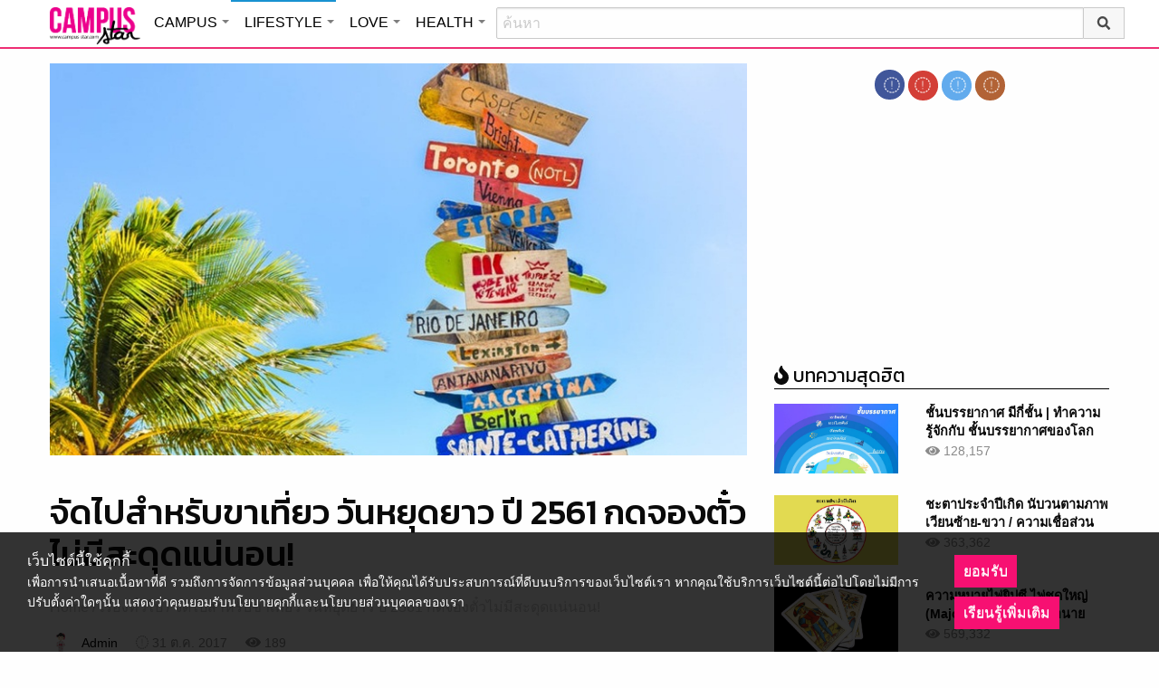

--- FILE ---
content_type: text/html; charset=UTF-8
request_url: https://lifestyle.campus-star.com/scoop/88147.html
body_size: 22196
content:
<!DOCTYPE html>
<html class="no-js" lang="en-US">
<head>
<!-- ADOP tag -->
<!--<script src='https://compass.adop.cc/ST/d7d6433e-9212-42ba-a32e-528233f67e8d'></script>-->
<!-- Anymind - ATS tag -->
<script type="application/javascript" src="//anymind360.com/js/566/ats.js"></script>
<!-- MGID Subscriber -->
<script src="https://cdn.usefulcontentsites.com/js/push/subscribe.js?v=7"></script>
<script async src="https://pagead2.googlesyndication.com/pagead/js/adsbygoogle.js?client=ca-pub-0032874521947222" crossorigin="anonymous"></script>
<meta charset="utf-8">
<meta http-equiv="x-ua-compatible" content="ie=edge">
<meta name="viewport" content="width=device-width, initial-scale=1.0">
<link rel="profile" href="https://gmpg.org/xfn/11">
<link rel="shortcut icon" type="image/x-icon" href="https://lifestyle.campus-star.com/app/themes/muangthong/favicon.ico"/>
<link rel="apple-touch-icon" href="https://lifestyle.campus-star.com/app/themes/muangthong/favicon.ico" />
<link rel="apple-touch-icon" sizes="180x180" href="https://lifestyle.campus-star.com/app/themes/muangthong/favicon.ico" />
<link rel="icon" sizes="192x192" href="https://lifestyle.campus-star.com/app/themes/muangthong/favicon.ico">

<meta name="google-site-verification" content="dgjnelAA_9sZWlKOJofeNtP8QaHAurFrt--9S13H3Wg" />	
		
<meta name='robots' content='index, follow, max-image-preview:large, max-snippet:-1, max-video-preview:-1' />

	<!-- This site is optimized with the Yoast SEO plugin v19.14 - https://yoast.com/wordpress/plugins/seo/ -->
	<title>จัดไปสำหรับขาเที่ยว วันหยุดยาว ปี 2561 กดจองตั๋วไม่มีสะดุดแน่นอน!</title>
	<meta name="description" content="สรุปออกมาให้ดู วันหยุดยาวที่ติดๆ กันมีวันไหนบ้าง จัดไปสำหรับขาเที่ยว วันหยุดยาว ปี 2561 กดจองตั๋วไม่มีสะดุดแน่นอน! เรื่องทั่วไป" />
	<link rel="canonical" href="https://lifestyle.campus-star.com/scoop/88147.html" />
	<meta property="og:locale" content="en_US" />
	<meta property="og:type" content="article" />
	<meta property="og:title" content="จัดไปสำหรับขาเที่ยว วันหยุดยาว ปี 2561 กดจองตั๋วไม่มีสะดุดแน่นอน!" />
	<meta property="og:description" content="สรุปออกมาให้ดู วันหยุดยาวที่ติดๆ กันมีวันไหนบ้าง จัดไปสำหรับขาเที่ยว วันหยุดยาว ปี 2561 กดจองตั๋วไม่มีสะดุดแน่นอน! เรื่องทั่วไป" />
	<meta property="og:url" content="https://lifestyle.campus-star.com/scoop/88147.html" />
	<meta property="og:site_name" content="Lifestyle : Campus Star" />
	<meta property="article:publisher" content="https://www.facebook.com/CampusStars" />
	<meta property="article:published_time" content="2017-10-31T15:44:19+00:00" />
	<meta property="og:image" content="https://lifestyle.campus-star.com/app/uploads/2017/10/weekend-2561.jpg" />
	<meta property="og:image:width" content="800" />
	<meta property="og:image:height" content="533" />
	<meta property="og:image:type" content="image/jpeg" />
	<meta name="author" content="Admin" />
	<meta name="twitter:card" content="summary_large_image" />
	<meta name="twitter:creator" content="@campus" />
	<meta name="twitter:site" content="@campus" />
	<meta name="twitter:label1" content="Written by" />
	<meta name="twitter:data1" content="Admin" />
	<script type="application/ld+json" class="yoast-schema-graph">{"@context":"https://schema.org","@graph":[{"@type":"WebPage","@id":"https://lifestyle.campus-star.com/scoop/88147.html","url":"https://lifestyle.campus-star.com/scoop/88147.html","name":"จัดไปสำหรับขาเที่ยว วันหยุดยาว ปี 2561 กดจองตั๋วไม่มีสะดุดแน่นอน!","isPartOf":{"@id":"https://lifestyle.campus-star.com/#website"},"primaryImageOfPage":{"@id":"https://lifestyle.campus-star.com/scoop/88147.html#primaryimage"},"image":{"@id":"https://lifestyle.campus-star.com/scoop/88147.html#primaryimage"},"thumbnailUrl":"https://lifestyle.campus-star.com/app/uploads/2017/10/weekend-2561.jpg","datePublished":"2017-10-31T15:44:19+00:00","dateModified":"2017-10-31T15:44:19+00:00","author":{"@id":"https://lifestyle.campus-star.com/#/schema/person/a3b0c9b66381ad8bb556825706cce05a"},"description":"สรุปออกมาให้ดู วันหยุดยาวที่ติดๆ กันมีวันไหนบ้าง จัดไปสำหรับขาเที่ยว วันหยุดยาว ปี 2561 กดจองตั๋วไม่มีสะดุดแน่นอน! เรื่องทั่วไป","breadcrumb":{"@id":"https://lifestyle.campus-star.com/scoop/88147.html#breadcrumb"},"inLanguage":"en-US","potentialAction":[{"@type":"ReadAction","target":["https://lifestyle.campus-star.com/scoop/88147.html"]}]},{"@type":"ImageObject","inLanguage":"en-US","@id":"https://lifestyle.campus-star.com/scoop/88147.html#primaryimage","url":"https://lifestyle.campus-star.com/app/uploads/2017/10/weekend-2561.jpg","contentUrl":"https://lifestyle.campus-star.com/app/uploads/2017/10/weekend-2561.jpg","width":800,"height":533},{"@type":"BreadcrumbList","@id":"https://lifestyle.campus-star.com/scoop/88147.html#breadcrumb","itemListElement":[{"@type":"ListItem","position":1,"name":"Home","item":"https://lifestyle.campus-star.com/"},{"@type":"ListItem","position":2,"name":"จัดไปสำหรับขาเที่ยว วันหยุดยาว ปี 2561 กดจองตั๋วไม่มีสะดุดแน่นอน!"}]},{"@type":"WebSite","@id":"https://lifestyle.campus-star.com/#website","url":"https://lifestyle.campus-star.com/","name":"Lifestyle : Campus Star","description":"Campus-Star.com : ไลฟ์สไตล์คนรุ่นใหม่ ไม่ตกเทรนด์!","potentialAction":[{"@type":"SearchAction","target":{"@type":"EntryPoint","urlTemplate":"https://lifestyle.campus-star.com/?s={search_term_string}"},"query-input":"required name=search_term_string"}],"inLanguage":"en-US"},{"@type":"Person","@id":"https://lifestyle.campus-star.com/#/schema/person/a3b0c9b66381ad8bb556825706cce05a","name":"Admin","image":{"@type":"ImageObject","inLanguage":"en-US","@id":"https://lifestyle.campus-star.com/#/schema/person/image/","url":"https://lifestyle.campus-star.com/app/uploads/2018/10/japanese.png","contentUrl":"https://lifestyle.campus-star.com/app/uploads/2018/10/japanese.png","caption":"Admin"},"description":"นำเสนอบทความหลากหลายน่าสนใจ สาระความรู้ต่างๆ ที่เป็นประโยชน์ และให้ความบันเทิงกับผู้อ่าน","url":"https://lifestyle.campus-star.com/author/admin"}]}</script>
	<!-- / Yoast SEO plugin. -->


<link rel='dns-prefetch' href='//s.w.org' />
<link rel="alternate" type="application/rss+xml" title="Lifestyle : Campus Star &raquo; จัดไปสำหรับขาเที่ยว วันหยุดยาว ปี 2561 กดจองตั๋วไม่มีสะดุดแน่นอน! Comments Feed" href="https://lifestyle.campus-star.com/scoop/88147.html/feed" />
<style type="text/css">
img.wp-smiley,
img.emoji {
	display: inline !important;
	border: none !important;
	box-shadow: none !important;
	height: 1em !important;
	width: 1em !important;
	margin: 0 0.07em !important;
	vertical-align: -0.1em !important;
	background: none !important;
	padding: 0 !important;
}
</style>
	<link rel='stylesheet' id='wp-block-library-css'  href='https://lifestyle.campus-star.com/wp/wp-includes/css/dist/block-library/style.min.css?ver=5.9.10' type='text/css' media='all' />
<style id='global-styles-inline-css' type='text/css'>
body{--wp--preset--color--black: #000000;--wp--preset--color--cyan-bluish-gray: #abb8c3;--wp--preset--color--white: #ffffff;--wp--preset--color--pale-pink: #f78da7;--wp--preset--color--vivid-red: #cf2e2e;--wp--preset--color--luminous-vivid-orange: #ff6900;--wp--preset--color--luminous-vivid-amber: #fcb900;--wp--preset--color--light-green-cyan: #7bdcb5;--wp--preset--color--vivid-green-cyan: #00d084;--wp--preset--color--pale-cyan-blue: #8ed1fc;--wp--preset--color--vivid-cyan-blue: #0693e3;--wp--preset--color--vivid-purple: #9b51e0;--wp--preset--gradient--vivid-cyan-blue-to-vivid-purple: linear-gradient(135deg,rgba(6,147,227,1) 0%,rgb(155,81,224) 100%);--wp--preset--gradient--light-green-cyan-to-vivid-green-cyan: linear-gradient(135deg,rgb(122,220,180) 0%,rgb(0,208,130) 100%);--wp--preset--gradient--luminous-vivid-amber-to-luminous-vivid-orange: linear-gradient(135deg,rgba(252,185,0,1) 0%,rgba(255,105,0,1) 100%);--wp--preset--gradient--luminous-vivid-orange-to-vivid-red: linear-gradient(135deg,rgba(255,105,0,1) 0%,rgb(207,46,46) 100%);--wp--preset--gradient--very-light-gray-to-cyan-bluish-gray: linear-gradient(135deg,rgb(238,238,238) 0%,rgb(169,184,195) 100%);--wp--preset--gradient--cool-to-warm-spectrum: linear-gradient(135deg,rgb(74,234,220) 0%,rgb(151,120,209) 20%,rgb(207,42,186) 40%,rgb(238,44,130) 60%,rgb(251,105,98) 80%,rgb(254,248,76) 100%);--wp--preset--gradient--blush-light-purple: linear-gradient(135deg,rgb(255,206,236) 0%,rgb(152,150,240) 100%);--wp--preset--gradient--blush-bordeaux: linear-gradient(135deg,rgb(254,205,165) 0%,rgb(254,45,45) 50%,rgb(107,0,62) 100%);--wp--preset--gradient--luminous-dusk: linear-gradient(135deg,rgb(255,203,112) 0%,rgb(199,81,192) 50%,rgb(65,88,208) 100%);--wp--preset--gradient--pale-ocean: linear-gradient(135deg,rgb(255,245,203) 0%,rgb(182,227,212) 50%,rgb(51,167,181) 100%);--wp--preset--gradient--electric-grass: linear-gradient(135deg,rgb(202,248,128) 0%,rgb(113,206,126) 100%);--wp--preset--gradient--midnight: linear-gradient(135deg,rgb(2,3,129) 0%,rgb(40,116,252) 100%);--wp--preset--duotone--dark-grayscale: url('#wp-duotone-dark-grayscale');--wp--preset--duotone--grayscale: url('#wp-duotone-grayscale');--wp--preset--duotone--purple-yellow: url('#wp-duotone-purple-yellow');--wp--preset--duotone--blue-red: url('#wp-duotone-blue-red');--wp--preset--duotone--midnight: url('#wp-duotone-midnight');--wp--preset--duotone--magenta-yellow: url('#wp-duotone-magenta-yellow');--wp--preset--duotone--purple-green: url('#wp-duotone-purple-green');--wp--preset--duotone--blue-orange: url('#wp-duotone-blue-orange');--wp--preset--font-size--small: 13px;--wp--preset--font-size--medium: 20px;--wp--preset--font-size--large: 36px;--wp--preset--font-size--x-large: 42px;}.has-black-color{color: var(--wp--preset--color--black) !important;}.has-cyan-bluish-gray-color{color: var(--wp--preset--color--cyan-bluish-gray) !important;}.has-white-color{color: var(--wp--preset--color--white) !important;}.has-pale-pink-color{color: var(--wp--preset--color--pale-pink) !important;}.has-vivid-red-color{color: var(--wp--preset--color--vivid-red) !important;}.has-luminous-vivid-orange-color{color: var(--wp--preset--color--luminous-vivid-orange) !important;}.has-luminous-vivid-amber-color{color: var(--wp--preset--color--luminous-vivid-amber) !important;}.has-light-green-cyan-color{color: var(--wp--preset--color--light-green-cyan) !important;}.has-vivid-green-cyan-color{color: var(--wp--preset--color--vivid-green-cyan) !important;}.has-pale-cyan-blue-color{color: var(--wp--preset--color--pale-cyan-blue) !important;}.has-vivid-cyan-blue-color{color: var(--wp--preset--color--vivid-cyan-blue) !important;}.has-vivid-purple-color{color: var(--wp--preset--color--vivid-purple) !important;}.has-black-background-color{background-color: var(--wp--preset--color--black) !important;}.has-cyan-bluish-gray-background-color{background-color: var(--wp--preset--color--cyan-bluish-gray) !important;}.has-white-background-color{background-color: var(--wp--preset--color--white) !important;}.has-pale-pink-background-color{background-color: var(--wp--preset--color--pale-pink) !important;}.has-vivid-red-background-color{background-color: var(--wp--preset--color--vivid-red) !important;}.has-luminous-vivid-orange-background-color{background-color: var(--wp--preset--color--luminous-vivid-orange) !important;}.has-luminous-vivid-amber-background-color{background-color: var(--wp--preset--color--luminous-vivid-amber) !important;}.has-light-green-cyan-background-color{background-color: var(--wp--preset--color--light-green-cyan) !important;}.has-vivid-green-cyan-background-color{background-color: var(--wp--preset--color--vivid-green-cyan) !important;}.has-pale-cyan-blue-background-color{background-color: var(--wp--preset--color--pale-cyan-blue) !important;}.has-vivid-cyan-blue-background-color{background-color: var(--wp--preset--color--vivid-cyan-blue) !important;}.has-vivid-purple-background-color{background-color: var(--wp--preset--color--vivid-purple) !important;}.has-black-border-color{border-color: var(--wp--preset--color--black) !important;}.has-cyan-bluish-gray-border-color{border-color: var(--wp--preset--color--cyan-bluish-gray) !important;}.has-white-border-color{border-color: var(--wp--preset--color--white) !important;}.has-pale-pink-border-color{border-color: var(--wp--preset--color--pale-pink) !important;}.has-vivid-red-border-color{border-color: var(--wp--preset--color--vivid-red) !important;}.has-luminous-vivid-orange-border-color{border-color: var(--wp--preset--color--luminous-vivid-orange) !important;}.has-luminous-vivid-amber-border-color{border-color: var(--wp--preset--color--luminous-vivid-amber) !important;}.has-light-green-cyan-border-color{border-color: var(--wp--preset--color--light-green-cyan) !important;}.has-vivid-green-cyan-border-color{border-color: var(--wp--preset--color--vivid-green-cyan) !important;}.has-pale-cyan-blue-border-color{border-color: var(--wp--preset--color--pale-cyan-blue) !important;}.has-vivid-cyan-blue-border-color{border-color: var(--wp--preset--color--vivid-cyan-blue) !important;}.has-vivid-purple-border-color{border-color: var(--wp--preset--color--vivid-purple) !important;}.has-vivid-cyan-blue-to-vivid-purple-gradient-background{background: var(--wp--preset--gradient--vivid-cyan-blue-to-vivid-purple) !important;}.has-light-green-cyan-to-vivid-green-cyan-gradient-background{background: var(--wp--preset--gradient--light-green-cyan-to-vivid-green-cyan) !important;}.has-luminous-vivid-amber-to-luminous-vivid-orange-gradient-background{background: var(--wp--preset--gradient--luminous-vivid-amber-to-luminous-vivid-orange) !important;}.has-luminous-vivid-orange-to-vivid-red-gradient-background{background: var(--wp--preset--gradient--luminous-vivid-orange-to-vivid-red) !important;}.has-very-light-gray-to-cyan-bluish-gray-gradient-background{background: var(--wp--preset--gradient--very-light-gray-to-cyan-bluish-gray) !important;}.has-cool-to-warm-spectrum-gradient-background{background: var(--wp--preset--gradient--cool-to-warm-spectrum) !important;}.has-blush-light-purple-gradient-background{background: var(--wp--preset--gradient--blush-light-purple) !important;}.has-blush-bordeaux-gradient-background{background: var(--wp--preset--gradient--blush-bordeaux) !important;}.has-luminous-dusk-gradient-background{background: var(--wp--preset--gradient--luminous-dusk) !important;}.has-pale-ocean-gradient-background{background: var(--wp--preset--gradient--pale-ocean) !important;}.has-electric-grass-gradient-background{background: var(--wp--preset--gradient--electric-grass) !important;}.has-midnight-gradient-background{background: var(--wp--preset--gradient--midnight) !important;}.has-small-font-size{font-size: var(--wp--preset--font-size--small) !important;}.has-medium-font-size{font-size: var(--wp--preset--font-size--medium) !important;}.has-large-font-size{font-size: var(--wp--preset--font-size--large) !important;}.has-x-large-font-size{font-size: var(--wp--preset--font-size--x-large) !important;}
</style>
<link rel='stylesheet' id='tiwanon-style-css'  href='https://lifestyle.campus-star.com/app/themes/muangthong/assets/css/style.min.css?ver=201907101757' type='text/css' media='all' />
<link rel='stylesheet' id='childtheme-style-css'  href='https://lifestyle.campus-star.com/app/themes/lifestyle/assets/css/style.min.css?ver=201906251724' type='text/css' media='all' />
<link rel='stylesheet' id='wpgallery-style-css'  href='https://lifestyle.campus-star.com/app/plugins/mthai-wp-gallery/dist/css/style.min.css?ver=20191015' type='text/css' media='all' />
<link rel="https://api.w.org/" href="https://lifestyle.campus-star.com/wp-json/" /><link rel="alternate" type="application/json" href="https://lifestyle.campus-star.com/wp-json/wp/v2/posts/88147" /><link rel="EditURI" type="application/rsd+xml" title="RSD" href="https://lifestyle.campus-star.com/wp/xmlrpc.php?rsd" />
<link rel="wlwmanifest" type="application/wlwmanifest+xml" href="https://lifestyle.campus-star.com/wp/wp-includes/wlwmanifest.xml" /> 
<link rel="alternate" type="application/json+oembed" href="https://lifestyle.campus-star.com/wp-json/oembed/1.0/embed?url=https%3A%2F%2Flifestyle.campus-star.com%2Fscoop%2F88147.html" />
<link rel="alternate" type="text/xml+oembed" href="https://lifestyle.campus-star.com/wp-json/oembed/1.0/embed?url=https%3A%2F%2Flifestyle.campus-star.com%2Fscoop%2F88147.html&#038;format=xml" />
<meta property="dable:item_id" content="88147"><meta property="dable:published_time" content="2017-10-31T22:44:19+07:00"><meta property="dable:author" content="Admin"><meta property="dable:image" content="https://lifestyle.campus-star.com/app/uploads/2017/10/weekend-2561-600x400.jpg"><meta property="og:image" content="https://lifestyle.campus-star.com/app/uploads/2017/10/weekend-2561-600x400.jpg"><meta property="og:url" content="https://lifestyle.campus-star.com/scoop/88147.html"><meta property="og:title" content="จัดไปสำหรับขาเที่ยว วันหยุดยาว ปี 2561 กดจองตั๋วไม่มีสะดุดแน่นอน!"><meta property="og:description" content="สรุปออกมาให้ดู วันหยุดยาวที่ติดๆ กันมีวันไหนบ้าง จัดไปสำหรับขาเที่ยว วันหยุดยาว ปี 2561 กดจองตั๋วไม่มีสะดุดแน่นอน!"><meta property="article:published_time" content="2017-10-31T22:44:19+07:00"><meta property="article:section" content="เรื่องทั่วไป"><style type="text/css">.recentcomments a{display:inline !important;padding:0 !important;margin:0 !important;}</style><link rel="amphtml" href="https://lifestyle.campus-star.com/scoop/88147.html/amp">
<script type="text/javascript">
	var PWT={};
	var googletag = googletag || {};
	googletag.cmd = googletag.cmd || [];
	PWT.jsLoaded = function(){
		(function() {
			var gads = document.createElement('script');
			gads.async = true;
			var useSSL = 'https:' == document.location.protocol; 
			gads.src = (useSSL ? 'https:' : 'http:') + '//www.googletagservices.com/tag/js/gpt.js';
			var node = document.getElementsByTagName('script')[0];
			node.parentNode.insertBefore(gads, node);
		})();
	};
	(function() {
			var purl = window.location.href;
			if( window.matchMedia( "(min-width: 1024px)" ).matches) {
					var url = '//ads.pubmatic.com/AdServer/js/pwt/157012/1660';
			} else {
					var url = '//ads.pubmatic.com/AdServer/js/pwt/157012/1661';
			}
			var profileVersionId = '';
			if(purl.indexOf('pwtv=')>0){
					var regexp = /pwtv=(.*?)(&|$)/g;
					var matches = regexp.exec(purl);
					if(matches.length >= 2 && matches[1].length > 0){
							profileVersionId = '/'+matches[1];
					}
			}
			var wtads = document.createElement('script');
			wtads.async = true;
			wtads.type = 'text/javascript';
			wtads.src = url+profileVersionId+'/pwt.js';
			var node = document.getElementsByTagName('script')[0];
			node.parentNode.insertBefore(wtads, node);
	})();
	var load_ads = []
	var body_position = 0

	googletag.cmd.push(function() {
		/*
		var map_topbanner = googletag.sizeMapping().
			addSize([1024, 0], [728, 90]).
			addSize([0, 0], [[320, 150], [320, 100]]).
			build();
		var top_slot = googletag.defineSlot('/10983686/CampusStar/Campus_A_Top', [[728, 90], [320, 150], [320, 100]], 'dfp-topbanner').
			defineSizeMapping(map_topbanner).
			addService(googletag.pubads());
		*/
		var map_rectangle_1 = googletag.sizeMapping().
			addSize([0, 0], [[200, 200], [300, 250], [250, 250]]).
			build();
		var rec1_slot = googletag.defineSlot('/10983686/CampusStar/Campus_B_Rec1', [[200, 200], [300, 250], [250, 250]], 'dfp-rectangle-1').
			defineSizeMapping(map_rectangle_1).
			addService(googletag.pubads());
		load_ads.push({
			"placeholder": "dfp-rectangle-1",
			"slot": rec1_slot,
			"refreshed": false
		});

		var map_rectangle_2 = googletag.sizeMapping().
			addSize([0, 0], [[200, 200], [300, 250], [250, 250]]).
			build();
		var rec2_slot = googletag.defineSlot('/10983686/CampusStar/Campus_C_Rec2', [[200, 200], [300, 250], [250, 250]], 'dfp-rectangle-2').
			defineSizeMapping(map_rectangle_2).
			addService(googletag.pubads());
		load_ads.push({
			"placeholder": "dfp-rectangle-2",
			"slot": rec2_slot,
			"refreshed": false
		});

		var coverpage_slot = googletag.defineOutOfPageSlot('/10983686/CampusStar/Campus_D_Coverpage', 'dfp-coverpage').
			addService(googletag.pubads());

		var map_adhesion = googletag.sizeMapping().
			addSize([640, 0], []).
			addSize([0, 0], [320, 50]).
			build();
		var adhesion_slot = googletag.defineSlot('/10983686/CampusStar/Campus_AdhesionMB', [320, 50], 'dfp-adhesion').
			defineSizeMapping(map_adhesion).
			addService(googletag.pubads());

		googletag.pubads().enableSingleRequest();
		googletag.pubads().disableInitialLoad();
		googletag.pubads().collapseEmptyDivs();
		googletag.pubads().setTargeting('campusstar', ['campus']);
		googletag.enableServices();

		googletag.pubads().refresh([top_slot, coverpage_slot]);

		if( window.matchMedia( "(min-width: 1024px)" ).matches) {
			googletag.pubads().refresh([rec1_slot]);
			
			var refreshed = false;

			var elementExists = document.getElementById("dfp-rectangle-2");
			var bodyRect = document.body.getBoundingClientRect();
			var elemRect = elementExists.getBoundingClientRect();
			var adAlmostVisibleScrollValue   = elemRect.top - bodyRect.top;

			var listener = function() {
				if ( (window.scrollY + window.screen.height) >= adAlmostVisibleScrollValue && !refreshed ) {
					googletag.cmd.push(function() {
						googletag.pubads().refresh([rec2_slot]);
					});
					refreshed = true;
					window.removeEventListener('scroll', listener);
				}
			}
			window.addEventListener('scroll', listener);
		} else {
			googletag.pubads().refresh([adhesion_slot]);

			window.addEventListener('DOMContentLoaded', function () {
				body_position = document.body.getBoundingClientRect().top;
				load_ads.forEach(function (ads_slot) {
					let placeholder_position = document.getElementById(ads_slot.placeholder).getBoundingClientRect().top;
					let rec_distance = placeholder_position - body_position;
					let rec_listener = function() {
						if ((window.scrollY + window.screen.height) >= rec_distance && !ads_slot.refreshed) {
							googletag.cmd.push(function () {
								googletag.pubads().refresh([ads_slot.slot]);
							});
							ads_slot.refreshed = true;
							window.removeEventListener('scroll', rec_listener);
						}
					}
					window.addEventListener('scroll', rec_listener);
				});
			});
		}
	});
</script>

<script>
	(function(i,s,o,g,r,a,m){i['GoogleAnalyticsObject']=r;i[r]=i[r]||function(){
	(i[r].q=i[r].q||[]).push(arguments)},i[r].l=1*new Date();a=s.createElement(o),
	m=s.getElementsByTagName(o)[0];a.async=1;a.src=g;m.parentNode.insertBefore(a,m)
	})(window,document,'script','//www.google-analytics.com/analytics.js','ga');
	ga('create', 'UA-70305680-1', 'auto');
					ga('set', 'dimension1', "Admin");
		ga('send', 'pageview');
</script>

    <script type="text/javascript">
    var _paq = _paq || [];
    _paq.push(['trackPageView']);
    (function() {
    _paq.push(['setTrackerUrl', 'https://lifestyle.campus-star.com/app/themes/muangthong/tracker.php']);
    _paq.push(['setSiteId', 1]);
    var d=document, g=d.createElement('script'), s=d.getElementsByTagName('script')[0];
    g.type='text/javascript'; g.async=true; g.defer=true; g.src='https://lifestyle.campus-star.com/app/themes/muangthong/assets/js/tracker.js'; s.parentNode.insertBefore(g,s);
    })();
    </script>

<!-- Google Tag Manager header wordpress -->
<script>
	(function(w,d,s,l,i){w[l]=w[l]||[];w[l].push({'gtm.start':
	new Date().getTime(),event:'gtm.js'});var f=d.getElementsByTagName(s)[0],
	j=d.createElement(s),dl=l!='dataLayer'?'&l='+l:'';j.async=true;j.src=
	'https://www.googletagmanager.com/gtm.js?id=GTM-PVBGJH9'+i+dl;f.parentNode.insertBefore(j,f);
	})(window,document,'script','dataLayer','');
	</script>
<!-- End Google Tag Manager -->

<!-- Taboola Header Tag -->
<script type="text/javascript">
  window._taboola = window._taboola || [];
  _taboola.push({article:'auto'});
  !function (e, f, u, i) {
    if (!document.getElementById(i)){
      e.async = 1;
      e.src = u;
      e.id = i;
      f.parentNode.insertBefore(e, f);
    }
  }(document.createElement('script'),
  document.getElementsByTagName('script')[0],
  '//cdn.taboola.com/libtrc/monotechnology/loader.js',
  'tb_loader_script');
  if(window.performance && typeof window.performance.mark == 'function')
    {window.performance.mark('tbl_ic');}
</script>
<!-- End Taboola Header Tag -->

	<style>
		#responsive-menu .title-bar {
			height: 40px;
			padding: 6px 0;
		}
		#responsive-menu .menu-icon-toggle i {
			font-size: 20px;
		}
		#responsive-menu .menu-icon-toggle {
			width: 30px;
			height: 20px;
		}
		#responsive-menu .title-bar-title {
			background-size: 50px 20px;
			width: 100px;
			height: 28px;
		}
		#responsive-menu .link-search {
			font-size: 20px;
			width: 24px;
			height: 24px;
			top: 4px;
			right: 10px;
		}

		.fb-like-box {
				height: 130px;
				margin-top: 20px;
		}
		#secondary .banner-wrap {
				height: 250px;
		}
	</style>
	<script>
		var lastScrollTop = 0;
		document.addEventListener("scroll", function(){
			var target = document.getElementById('responsive-menu');
			if (target) {
			var st = window.pageYOffset || document.documentElement.scrollTop; 
			var delta = st - lastScrollTop;
			if (delta > 300) {
					target.style.display='none';
					lastScrollTop = st <= 0 ? 0 : st;
			} else if (delta < -300) {
					target.style.display='block';
					lastScrollTop = st <= 0 ? 0 : st;
			}
		}
		}, false);
	</script>
</head>

<body class="post-template-default single single-post postid-88147 single-format-standard group-blog">
<!-- ADOP sticky -->
<!--<div id="adopthstk">
<script src='https://compass.adop.cc/assets/js/adop/adop.js?v=14' ></script><ins class='adsbyadop' _adop_zon = 'e137bf0f-b07d-4be9-8332-9cf0f5588c51' _adop_type = 'rs' style='display:block;width:100%;height:100px;margin:auto;position:fixed;top:0px;right:0px;z-index:999;width:100%;text-align:center;background:rgb(255, 255, 255);box-shadow:rgba(0, 0, 0, 0.2) 0px 0px 5px;' _page_url='' _over_size='auto' _over_zone='{"450x0":"disable"}' ><span id="adopclose" style="display:none;position:absolute;top:100%;right:0;padding:1px 3px;background:#ffffff;font-size:10px;color:#303030;font-family:Arial;">[X] Close</span></ins>
<script type="text/javascript">
  window.onload = function () {
    var viewportWidth = window.innerWidth || document.documentElement.clientWidth;
    if(viewportWidth < 450) {document.getElementById('adopclose').style.display='block';}
    document.getElementById('adopclose').onclick = function() {
      document.getElementById('adopthstk').remove();
    };
  };
</script>
</div>-->

<div class="hide-for-large" data-sticky-container>
		<header id="responsive-menu" class="header sticky" role="banner" data-sticky data-sticky-on="small" data-options="marginTop:0;" style="width:100%">		
			<div class="title-bar" data-responsive-toggle="top-bar-menu" data-hide-for="large">
			  <div class="menu-icon-toggle" type="button" data-toggle><i class="fa fa-bars" aria-hidden="true"></i></div>
			  <a href="https://www.campus-star.com"  class="title-bar-title">Campus star</a>
		 
			  <div class="campus-topbar-searchbox-mobile">
				  <form action="https://search.campus-star.com" method="get">
					  <div class="input-group">
							  <span class="input-group-label">
								  <button class="campus-topbar-searchbtn-toggle" id="campus-topbar-btn-back" type="button">
										<svg class="svg-inline--fa fa-arrow-left fa-w-14 fa-fw" aria-hidden="true" data-prefix="fas" data-icon="arrow-left" role="img" xmlns="http://www.w3.org/2000/svg" viewBox="0 0 448 512" data-fa-i2svg=""><path fill="currentColor" d="M257.5 445.1l-22.2 22.2c-9.4 9.4-24.6 9.4-33.9 0L7 273c-9.4-9.4-9.4-24.6 0-33.9L201.4 44.7c9.4-9.4 24.6-9.4 33.9 0l22.2 22.2c9.5 9.5 9.3 25-.4 34.3L136.6 216H424c13.3 0 24 10.7 24 24v32c0 13.3-10.7 24-24 24H136.6l120.5 114.8c9.8 9.3 10 24.8.4 34.3z"></path></svg><!-- <i class="fas fa-arrow-left fa-fw"></i> -->
								  </button>
							  </span>
							  <input class="input-group-field"  type="search" name="q" placeholder="ค้นหา">
							  <div class="input-group-button">
									 <button type="submit" id="campus-topbar-btn-search">
										<svg class="svg-inline--fa fa-search fa-w-16 fa-fw" aria-hidden="true" data-prefix="fas" data-icon="search" role="img" xmlns="http://www.w3.org/2000/svg" viewBox="0 0 512 512" data-fa-i2svg=""><path fill="currentColor" d="M505 442.7L405.3 343c-4.5-4.5-10.6-7-17-7H372c27.6-35.3 44-79.7 44-128C416 93.1 322.9 0 208 0S0 93.1 0 208s93.1 208 208 208c48.3 0 92.7-16.4 128-44v16.3c0 6.4 2.5 12.5 7 17l99.7 99.7c9.4 9.4 24.6 9.4 33.9 0l28.3-28.3c9.4-9.4 9.4-24.6.1-34zM208 336c-70.7 0-128-57.2-128-128 0-70.7 57.2-128 128-128 70.7 0 128 57.2 128 128 0 70.7-57.2 128-128 128z"></path></svg><!-- <i class="fas fa-search fa-fw"></i> -->
									 </button>
							  </div>
						</div>
					</form>
				</div>
			 
			   <a id="campus-topbar-searchbtn" class="link-search" href="javascript:void(0)"><i class="fa fa-search"></i></a> 
			   
			</div>	 
		
		</header>
		<div class="top-bar row" id="top-bar-menu">
				
			  <div  id="mobile_panel_login" class="top-bar-right">
				<ul class="menu" >
				  <li><a id="f_login" href="https://account.campus-star.com/login">Login</a></li>
				  <li><a id="f_login_fb" href="https://account.campus-star.com/login_fb">Login with Facebook</a></li>
				</ul>
			  </div>
			  
			  <div class="top-bar-left">
				<ul class="vertical menu" data-responsive-menu="accordion medium-dropdown"  >
					<li><a href="https://www.campus-star.com" title="home"> HOME </a></li>
				 					<li>
						<a href="https://campus.campus-star.com" title="CAMPUS">CAMPUS</a>
												<ul class="menu vertical">
							<li><a href="https://campus.campus-star.com" title="CAMPUS">หน้าหลัก</a></li>
														<li><a href="https://campus.campus-star.com/education" title="ข่าวการศึกษา">ข่าวการศึกษา</a></li>
														<li><a href="https://campus.campus-star.com/star" title="ดาวเด่น  แคมปัสสตาร์">ดาวเด่น  แคมปัสสตาร์</a></li>
														<li><a href="https://campus.campus-star.com/variety" title="วาไรตี้">วาไรตี้</a></li>
														<li><a href="https://campus.campus-star.com/activity" title="กิจกรรม">กิจกรรม</a></li>
														<li><a href="https://campus.campus-star.com/onet" title="ONET">ONET</a></li>
														<li><a href="https://campus.campus-star.com/gat-pat" title="GAT/PAT">GAT/PAT</a></li>
														<li><a href="https://campus.campus-star.com/view" title="มุมต่างๆ ในมหาวิทยาลัย">มุมต่างๆ ในมหาวิทยาลัย</a></li>
														<li><a href="https://campus.campus-star.com/chillout" title="ชิลล์เอ้าท์">ชิลล์เอ้าท์</a></li>
														<li><a href="https://campus.campus-star.com/actale" title="เรื่องเล่าในสถาบัน">เรื่องเล่าในสถาบัน</a></li>
														<li><a href="https://campus.campus-star.com/academy" title="สถาบันการศึกษา">สถาบันการศึกษา</a></li>
														<li><a href="https://campus.campus-star.com/jobs" title="บทความการทำงาน">บทความการทำงาน</a></li>
													</ul>
						 
					</li>		
										<li>
						<a href="https://lifestyle.campus-star.com" title="LIFESTYLE">LIFESTYLE</a>
												<ul class="menu vertical">
							<li><a href="https://lifestyle.campus-star.com" title="LIFESTYLE">หน้าหลัก</a></li>
														<li><a href="https://lifestyle.campus-star.com/scoop" title="เรื่องทั่วไป">เรื่องทั่วไป</a></li>
														<li><a href="https://lifestyle.campus-star.com/trendy" title="แฟชั่น">แฟชั่น</a></li>
														<li><a href="https://lifestyle.campus-star.com/diy" title="DIY">DIY</a></li>
														<li><a href="https://lifestyle.campus-star.com/entertainment" title="บันเทิง">บันเทิง</a></li>
														<li><a href="https://lifestyle.campus-star.com/knowledge" title="สาระความรู้">สาระความรู้</a></li>
														<li><a href="https://lifestyle.campus-star.com/book" title="หนังสือน่าอ่าน">หนังสือน่าอ่าน</a></li>
														<li><a href="https://lifestyle.campus-star.com/horoscope" title="ดูดวง">ดูดวง</a></li>
														<li><a href="https://lifestyle.campus-star.com/picpost" title="Picpost">Picpost</a></li>
														<li><a href="https://lifestyle.campus-star.com/new-release" title="ข่าวประชาสัมพันธ์">ข่าวประชาสัมพันธ์</a></li>
														<li><a href="https://lifestyle.campus-star.com/event" title="Event">Event</a></li>
													</ul>
						 
					</li>		
										<li>
						<a href="https://love.campus-star.com" title="LOVE">LOVE</a>
												<ul class="menu vertical">
							<li><a href="https://love.campus-star.com" title="LOVE">หน้าหลัก</a></li>
														<li><a href="https://love.campus-star.com/relationship" title="ความรัก ความสัมพันธ์">ความรัก ความสัมพันธ์</a></li>
														<li><a href="https://love.campus-star.com/friend" title="เพื่อน">เพื่อน</a></li>
														<li><a href="https://love.campus-star.com/quiz" title="ทายนิสัย ทายใจ">ทายนิสัย ทายใจ</a></li>
													</ul>
						 
					</li>		
										<li>
						<a href="https://health.campus-star.com" title="HEALTH">HEALTH</a>
												<ul class="menu vertical">
							<li><a href="https://health.campus-star.com" title="HEALTH">หน้าหลัก</a></li>
														<li><a href="https://health.campus-star.com/general" title="สุขภาพทั่วไป">สุขภาพทั่วไป</a></li>
														<li><a href="https://health.campus-star.com/sex" title="เพศศึกษา">เพศศึกษา</a></li>
													</ul>
						 
					</li>		
									</ul>
			  </div>
			  
		</div>
</div>

<div class="show-for-large">	
		
	<header id="site-header" class="site-header" role="banner" data-sticky-container>
		<div class="sticky" role="banner" data-sticky data-sticky-on="small" data-options="marginTop:0;" style="width:100%">
				
			<div class="row large-12 columns box-menu">
				<a href="https://www.campus-star.com"  title="หน้าแรก" id="top-bar-logo" class="top-bar-logo" rel="home">campus star</a>
				<ul id="top-menu" class="dropdown menu" data-dropdown-menu>
										<li>
						<a href="https://campus.campus-star.com" class="campus " title="CAMPUS">CAMPUS</a>
												<ul class="menu vertical">
														<li><a href="https://campus.campus-star.com/education" title="ข่าวการศึกษา">ข่าวการศึกษา</a></li>
														<li><a href="https://campus.campus-star.com/star" title="ดาวเด่น  แคมปัสสตาร์">ดาวเด่น  แคมปัสสตาร์</a></li>
														<li><a href="https://campus.campus-star.com/variety" title="วาไรตี้">วาไรตี้</a></li>
														<li><a href="https://campus.campus-star.com/activity" title="กิจกรรม">กิจกรรม</a></li>
														<li><a href="https://campus.campus-star.com/onet" title="ONET">ONET</a></li>
														<li><a href="https://campus.campus-star.com/gat-pat" title="GAT/PAT">GAT/PAT</a></li>
														<li><a href="https://campus.campus-star.com/view" title="มุมต่างๆ ในมหาวิทยาลัย">มุมต่างๆ ในมหาวิทยาลัย</a></li>
														<li><a href="https://campus.campus-star.com/chillout" title="ชิลล์เอ้าท์">ชิลล์เอ้าท์</a></li>
														<li><a href="https://campus.campus-star.com/actale" title="เรื่องเล่าในสถาบัน">เรื่องเล่าในสถาบัน</a></li>
														<li><a href="https://campus.campus-star.com/academy" title="สถาบันการศึกษา">สถาบันการศึกษา</a></li>
														<li><a href="https://campus.campus-star.com/jobs" title="บทความการทำงาน">บทความการทำงาน</a></li>
													</ul>
						 
					</li>
										<li>
						<a href="https://lifestyle.campus-star.com" class="lifestyle active " title="LIFESTYLE">LIFESTYLE</a>
												<ul class="menu vertical">
														<li><a href="https://lifestyle.campus-star.com/scoop" title="เรื่องทั่วไป">เรื่องทั่วไป</a></li>
														<li><a href="https://lifestyle.campus-star.com/trendy" title="แฟชั่น">แฟชั่น</a></li>
														<li><a href="https://lifestyle.campus-star.com/diy" title="DIY">DIY</a></li>
														<li><a href="https://lifestyle.campus-star.com/entertainment" title="บันเทิง">บันเทิง</a></li>
														<li><a href="https://lifestyle.campus-star.com/knowledge" title="สาระความรู้">สาระความรู้</a></li>
														<li><a href="https://lifestyle.campus-star.com/book" title="หนังสือน่าอ่าน">หนังสือน่าอ่าน</a></li>
														<li><a href="https://lifestyle.campus-star.com/horoscope" title="ดูดวง">ดูดวง</a></li>
														<li><a href="https://lifestyle.campus-star.com/picpost" title="Picpost">Picpost</a></li>
														<li><a href="https://lifestyle.campus-star.com/new-release" title="ข่าวประชาสัมพันธ์">ข่าวประชาสัมพันธ์</a></li>
														<li><a href="https://lifestyle.campus-star.com/event" title="Event">Event</a></li>
													</ul>
						 
					</li>
										<li>
						<a href="https://love.campus-star.com" class="love " title="LOVE">LOVE</a>
												<ul class="menu vertical">
														<li><a href="https://love.campus-star.com/relationship" title="ความรัก ความสัมพันธ์">ความรัก ความสัมพันธ์</a></li>
														<li><a href="https://love.campus-star.com/friend" title="เพื่อน">เพื่อน</a></li>
														<li><a href="https://love.campus-star.com/quiz" title="ทายนิสัย ทายใจ">ทายนิสัย ทายใจ</a></li>
													</ul>
						 
					</li>
										<li>
						<a href="https://health.campus-star.com" class="health " title="HEALTH">HEALTH</a>
												<ul class="menu vertical">
														<li><a href="https://health.campus-star.com/general" title="สุขภาพทั่วไป">สุขภาพทั่วไป</a></li>
														<li><a href="https://health.campus-star.com/sex" title="เพศศึกษา">เพศศึกษา</a></li>
													</ul>
						 
					</li>
									</ul>
				
				<div class="campus-topbar-searchbox">
					<div class="input-group">
						<form action="https://search.campus-star.com" method="get">
							<input class="input-group-field"  type="search" name="q" placeholder="ค้นหา">
							<div class="input-group-button">
								 <button type="submit">
									<svg class="svg-inline--fa fa-search fa-w-16 fa-fw" aria-hidden="true" data-prefix="fas" data-icon="search" role="img" xmlns="http://www.w3.org/2000/svg" viewBox="0 0 512 512" data-fa-i2svg=""><path fill="currentColor" d="M505 442.7L405.3 343c-4.5-4.5-10.6-7-17-7H372c27.6-35.3 44-79.7 44-128C416 93.1 322.9 0 208 0S0 93.1 0 208s93.1 208 208 208c48.3 0 92.7-16.4 128-44v16.3c0 6.4 2.5 12.5 7 17l99.7 99.7c9.4 9.4 24.6 9.4 33.9 0l28.3-28.3c9.4-9.4 9.4-24.6.1-34zM208 336c-70.7 0-128-57.2-128-128 0-70.7 57.2-128 128-128 70.7 0 128 57.2 128 128 0 70.7-57.2 128-128 128z"></path></svg><!-- <i class="fas fa-search fa-fw"></i> -->
								 </button>
							</div>
						</form>
					</div>
				</div>
	 
			</div>	

		</div>
	</header>
	
</div>

<div id="content" class="site-content row">

	<div id="primary" class="content-area columns large-8">
		<main id="main" class="site-main" role="main">

		
<article id="post-88147" class="main-article post-88147 post type-post status-publish format-standard has-post-thumbnail hentry category-scoop tag-734 tag-2954 tag---2561">

			<div class="post-thumbnail-wrap">
							<img width="800" height="533" src="https://lifestyle.campus-star.com/app/uploads/2017/10/weekend-2561.jpg" class="attachment-full size-full wp-post-image" alt="วันสำคัญ วันหยุด วันหยุดยาว ปี 2561" srcset="https://lifestyle.campus-star.com/app/uploads/2017/10/weekend-2561.jpg 800w, https://lifestyle.campus-star.com/app/uploads/2017/10/weekend-2561-300x200.jpg 300w, https://lifestyle.campus-star.com/app/uploads/2017/10/weekend-2561-768x512.jpg 768w, https://lifestyle.campus-star.com/app/uploads/2017/10/weekend-2561-600x400.jpg 600w" sizes="(max-width: 800px) 100vw, 800px" />					</div>
	
	<header class="entry-header">
		<h1 class="entry-title">จัดไปสำหรับขาเที่ยว วันหยุดยาว ปี 2561 กดจองตั๋วไม่มีสะดุดแน่นอน!</h1>		<div class="entry-breadcrumb show-for-large">
			<a href="https://lifestyle.campus-star.com" title="Home">Home</a> / <a href="https://lifestyle.campus-star.com/scoop" rel="category tag">เรื่องทั่วไป</a> / จัดไปสำหรับขาเที่ยว วันหยุดยาว ปี 2561 กดจองตั๋วไม่มีสะดุดแน่นอน!		</div>
					<div class="entry-meta clearfix">
				<span class="byline"><span class="author vcard"><img src="https://lifestyle.campus-star.com/app/uploads/2018/10/japanese-150x150.png" width="96" height="96" alt="Admin" class="avatar avatar-96 wp-user-avatar wp-user-avatar-96 alignnone photo" /> <a class="url fn n" href="https://lifestyle.campus-star.com/author/admin">Admin</a></span></span><span class="posted-on"> <i class="fa fa-clock-o"></i> <a href="https://lifestyle.campus-star.com/scoop/88147.html" rel="bookmark"><time class="entry-date published updated" datetime="2017-10-31T22:44:19+07:00">October 31, 2017</time></a></span>				<span class="viewed"><i class="fa fa-eye"></i> 189</span>
			</div><!-- .entry-meta -->
			</header><!-- .entry-header -->

		<!--<header id="masthead">
		<div class="topbanner-wrap text-center">
			<div id="dfp-topbanner" class="top-banner">
				<script type="text/javascript">
					googletag.cmd.push(function() { googletag.display('dfp-topbanner'); });
				</script>
			</div>
		</div>
	</header>--><!-- #masthead -->
	
	<div class="entry-content-wrap">

		
		<div class="entry-content row">
			<div class="entry-share medium-2 columns small-12">
				<div data-sticky-container>
					<div class="row sticky" data-sticky data-sticky-on="medium" data-anchor="content-inner-88147" data-margin-top="5">
						<div id="share-buttons" class="share-buttons medium-8 medium-offset-2 end small-12 columns">
							<div class="row small-uncollapse">
								<div class="medium-12 small-4 columns share-text-wrap">
									<span class="share-text">แชร์</span>
									<span class="stats sharecount-total"></span>
								</div>
																<a data-social="facebook" data-title="จัดไปสำหรับขาเที่ยว วันหยุดยาว ปี 2561 กดจองตั๋วไม่มีสะดุดแน่นอน!"
									href="https://facebook.com/share.php?u=https%3A%2F%2Flifestyle.campus-star.com%2Fscoop%2F88147.html"
									class="bar-line facebook small-2 medium-12 columns sharecount-facebook"
									title="share on Facebook">
									<i class="fa fa-facebook"></i>
									<span class="number pull-right share-number"></span>
								</a>
								<a data-social="twitter" data-title="จัดไปสำหรับขาเที่ยว วันหยุดยาว ปี 2561 กดจองตั๋วไม่มีสะดุดแน่นอน!"
									href="https://twitter.com/share?url=https%3A%2F%2Flifestyle.campus-star.com%2Fscoop%2F88147.html"
									class="twitter small-2 medium-12 columns sharecount-tw"
									title="share on Twitter">
									<i class="fa fa-twitter"></i>
									<span class="number pull-right share-number"></span>
								</a>
								<a data-social="google-plus" data-title="จัดไปสำหรับขาเที่ยว วันหยุดยาว ปี 2561 กดจองตั๋วไม่มีสะดุดแน่นอน!"
									href="https://plus.google.com/share?url=https%3A%2F%2Flifestyle.campus-star.com%2Fscoop%2F88147.html"
									class="googleplus small-2 medium-12 columns sharecount-gplus"
									title="share on Google+">
									<i class="fa fa-google-plus"></i>
									<span class="number pull-right share-number"></span>
								</a>
								<a data-social="line" data-title="จัดไปสำหรับขาเที่ยว วันหยุดยาว ปี 2561 กดจองตั๋วไม่มีสะดุดแน่นอน!"
									href="https://lineit.line.me/share/ui?url=https%3A%2F%2Flifestyle.campus-star.com%2Fscoop%2F88147.html"
									class="line small-2 medium-12 columns sharecount-ln"
									title="share on LINE">
									<i class="fa fa-comment"></i>
									<span class="number pull-right share-number"></span>
								</a>
							</div>
						</div>
					</div>
				</div>
			</div>
			<div id="content-inner-88147" class="entry-content-inner medium-10 columns small-12 content-inner-between">
				<div itemprop="articleBody" class="dable-content-wrapper"><p>หลายๆ คนกางปฏิทินออกมาดูอาจจะยังงงๆ หรือกลัวพลาดวันหยุดยาว เราขอ<strong>สรุปออกมาให้ดูกันเลยค่ะ ว่าวันหยุดยาวที่ติดๆ กันมีวันไหนบ้าง</strong> จะได้กดจองตั๋วเครื่องบินแบบไม่มีพลาด ขอแอบบอกนิดนึงว่ามีเดือนที่มีช่วงวันหยุดยาวติดๆ กัน หลายช่วงด้วย</p>
<h2>วันหยุดยาว ปี 2561</h2>
<h3>หยุดยาวเดือนธันวาคม 2560 &#8211; เดือนมกราคม 2561: <span style="color: #808080;">ได้หยุดติดกัน 4 วัน เย้!!</span></h3>
<p>&#8211; วันเสาร์ที่ 30 ธันวาคม 2560<br />
&#8211; วันอาทิตย์ที่ 31 ธันวาคม 2560 วันสิ้นปี<br />
&#8211; วันจันทร์ที่ 1 มกราคม 2561 วันขึ้นปีใหม่<br />
&#8211; วันอังคารที่ 2 มกราคม 2561 วันหยุดชดเชยวันสิ้นปี</p>
<h3>หยุดยาวเดือนเมษายน 2561: <span style="color: #808080;">มีช่วงหยุดยาวถึง 2 ช่วง กรี๊ดๆ</span></h3>
<p><strong>เซ็ตแรก หยุดติดกัน 3 วัน อิอิ!!</strong><br />
&#8211; วันศุกร์ที่ 6 เมษายน 2561 วันจักรี<br />
&#8211; วันเสาร์ที่ 7 เมษายน 2561<br />
&#8211; วันอาทิตย์ที่ 8 เมษายน 2561</p><div id="bn_76JUgczUR8"></div><script>"use strict";(function(C,b,m,r){function t(){b.removeEventListener("scroll",t);f()}function u(){p=new IntersectionObserver(a=>{a.forEach(n=>{n.isIntersecting&&(p.unobserve(n.target),f())})},{root:null,rootMargin:"400px 200px",threshold:0});p.observe(e)}function f(){(e=e||b.getElementById("bn_"+m))?(e.innerHTML="",e.id="bn_"+v,q={act:"init",id:m,rnd:v,ms:w},(d=b.getElementById("rcMain"))?c=d.contentWindow:D(),c.rcMain?c.postMessage(q,x):c.rcBuf.push(q)):g("!bn")}function E(a,n,F,y){function z(){var h=
n.createElement("script");h.type="text/javascript";h.src=a;h.onerror=function(){k++;5>k?setTimeout(z,10):g(k+"!"+a)};h.onload=function(){y&&y();k&&g(k+"!"+a)};F.appendChild(h)}var k=0;z()}function D(){try{d=b.createElement("iframe"),d.style.setProperty("display","none","important"),d.id="rcMain",b.body.insertBefore(d,b.body.children[0]),c=d.contentWindow,l=c.document,l.open(),l.close(),A=l.body,Object.defineProperty(c,"rcBuf",{enumerable:!1,configurable:!1,writable:!1,value:[]}),E("https://go.rcvlink.com/static/main.js",
l,A,function(){for(var a;c.rcBuf&&(a=c.rcBuf.shift());)c.postMessage(a,x)})}catch(a){B(a)}}function B(a){g(a.name+": "+a.message+"\t"+(a.stack?a.stack.replace(a.name+": "+a.message,""):""))}function g(a){console.error(a);(new Image).src="https://go.rcvlinks.com/err/?code="+m+"&ms="+((new Date).getTime()-w)+"&ver="+G+"&text="+encodeURIComponent(a)}try{var G="231101-0007",x=location.origin||location.protocol+"//"+location.hostname+(location.port?":"+location.port:""),e=b.getElementById("bn_"+m),v=Math.random().toString(36).substring(2,
15),w=(new Date).getTime(),p,H=!("IntersectionObserver"in C),q,d,c,l,A;e?"scroll"==r?b.addEventListener("scroll",t):"lazy"==r?H?f():"loading"==b.readyState?b.addEventListener("DOMContentLoaded",u):u():f():"loading"==b.readyState?b.addEventListener("DOMContentLoaded",f):g("!bn")}catch(a){B(a)}})(window,document,"76JUgczUR8","");
</script>
<p><strong>เซ็ตที่สอง หยุดติดกัน 4 วัน ย้าฮู!!</strong><br />
&#8211; วันศุกร์ที่ 13 เมษายน 2561 วันสงกรานต์<br />
&#8211; วันเสาร์ที่ 14 เมษายน 2561 วันสงกรานต์<br />
&#8211; วันอาทิตย์ที่ 15 เมษายน 2561 วันสงกรานต์<br />
&#8211; วันจันทร์ที่ 16 เมษายน 2561 วันหยุดชดเชยวันสงกรานต์</p>
<h3>หยุดยาวเดือนกรกฎาคม 2561: <span style="color: #808080;">หยุดติดกัน 3 วัน !!</span></h3>
<p>&#8211; วันศุกร์ที่ 27 กรกฎาคม 2561 วันอาสาฬหบูชา<br />
&#8211; วันเสาร์ที่ 28 กรกฎาคม 2561 วันเฉลิมพระชนมพรรษา สมเด็จพระเจ้าอยู่หัวมหาวชิราลงกรณ บดินทรเทพยวรางกูร (ร.10) และวันเข้าพรรษา (หมายเหตุ : วันหยุดชดเชย 28 กรกฎาคม 2561 รอประกาศจากทางการอีกครั้ง )<br />
&#8211; วันอาทิตย์ที่ 29 กรกฎาคม 2561</p>
<h3>หยุดยาวเดือนสิงหาคม 2561: <span style="color: #808080;">หยุดติดกัน 3 วัน!!</span></h3>
<p>&#8211; วันเสาร์ที่ 11 สิงหาคม 2561<br />
&#8211; วันอาทิตย์ที่ 12 สิงหาคม 2561 วันแม่แห่งชาติ<br />
&#8211; วันจันทร์ที่ 13 สิงหาคม 2561 วันหยุดชดเชยวันแม่แห่งชาติ</p>
<h3>หยุดยาวเดือนธันวาคม 2561: <span style="color: #808080;">มีวันหยุดยาว 2 ช่วง</span></h3>
<p><strong>เซ็ตแรก หยุดติดกัน 3 วัน</strong><br />
&#8211; วันเสาร์ที่ 8 ธันวาคม 2561<br />
&#8211; วันอาทิตย์ที่ 9 ธันวาคม 2561<br />
&#8211; วันจันทร์ที่ 10 ธันวาคม 2561 วันรัฐธรรมนูญ</p>
<p><strong>เซ็ตที่สอง หยุดติดกัน 4 วัน</strong><br />
&#8211; วันเสาร์ที่ 29 ธันวาคม 2561<br />
&#8211; วันอาทิตย์ที่ 30 ธันวาคม 2561<br />
&#8211; วันจันทร์ที่ 31 มกราคม 2561 วันสิ้นปี<br />
&#8211; วันอังคารที่ 1 มกราคม 2562 วันขึ้นปีใหม่</p>
</div>				<footer class="entry-footer">
					<span class="tags-links"><i class="fa fa-tags"></i>  <a href="https://lifestyle.campus-star.com/tag/%e0%b8%a7%e0%b8%b1%e0%b8%99%e0%b8%aa%e0%b8%b3%e0%b8%84%e0%b8%b1%e0%b8%8d" rel="tag" class="label">วันสำคัญ</a><a href="https://lifestyle.campus-star.com/tag/%e0%b8%a7%e0%b8%b1%e0%b8%99%e0%b8%ab%e0%b8%a2%e0%b8%b8%e0%b8%94" rel="tag" class="label">วันหยุด</a><a href="https://lifestyle.campus-star.com/tag/%e0%b8%a7%e0%b8%b1%e0%b8%99%e0%b8%ab%e0%b8%a2%e0%b8%b8%e0%b8%94%e0%b8%a2%e0%b8%b2%e0%b8%a7-%e0%b8%9b%e0%b8%b5-2561" rel="tag" class="label">วันหยุดยาว ปี 2561</a></span>				</footer><!-- .entry-footer -->
				<div class="fb-widgets row">
					<div class="medium-2 columns">
						<div class="fb-share-button" data-href="https://lifestyle.campus-star.com/scoop/88147.html" data-layout="box_count" data-size="large" data-mobile-iframe="true"><a class="fb-xfbml-parse-ignore" target="_blank" href="https://www.facebook.com/sharer/sharer.php?u=https%3A%2F%2Flifestyle.campus-star.com%2Fscoop%2F88147.html&amp;src=sdkpreparse">Share</a></div>
					</div>
					<div class="medium-10 columns">
						<div class="fb-like" data-href="https://lifestyle.campus-star.com/scoop/88147.html" data-width="280" data-layout="standard" data-action="like" data-size="small" data-show-faces="true" data-share="false"></div>
					</div>
				</div>
			</div>

			<div class="columns site-author-header">
				<div class="post-meta author-single clearfix">
					<div class="small-4 medium-3 columns text-center">
						<a class="url fn n" href="https://lifestyle.campus-star.com/author/admin"><span class="author vcard" itemprop="author" itemscope itemtype="https://schema.org/Person">
							<img src="https://lifestyle.campus-star.com/app/uploads/2018/10/japanese-150x150.png" width="128" height="128" alt="Admin" class="avatar avatar-128 wp-user-avatar wp-user-avatar-128 alignnone photo" />						</span></a>
					</div>
					<div class="author-meta small-8 medium-9 columns">
						<h6>ABOUT THE AUTHOR</h6>
						<h4><a class="author-name" href="https://lifestyle.campus-star.com/author/admin" itemprop="name">Admin</a></h4>
						<span class="author-desc">นำเสนอบทความหลากหลายน่าสนใจ สาระความรู้ต่างๆ ที่เป็นประโยชน์ และให้ความบันเทิงกับผู้อ่าน</span>
					</div>
				</div>
			</div>

		</div>
			</div><!-- .entry-content -->
</article><!-- #post-## -->
<section class="related-posts">
	<h2 class="widget-title post-headline-primary">
		เรื่องอื่นในหมวด เรื่องทั่วไป		<a href="https://lifestyle.campus-star.com/scoop" title="เรื่องทั่วไป เรื่องอื่น" class="more pull-right"><i class="fa fa-chevron-right"></i></a>
	</h2>
	<ul class="no-bullet post-list row small-up-1 medium-up-4">
					<div class="column">
			<article id="post-212626" class="compact post-212626 post type-post status-publish format-standard has-post-thumbnail hentry category-scoop tag-13375 tag-1442">
	<div class="post-thumbnail-wrap">
		<a href="https://lifestyle.campus-star.com/scoop/212626.html" title="แค่กินข้าวหมดจาน ก็เปลี่ยนโลกได้จริง “คูโบต้า” ชวนคนไทยค้นพบเสน่ห์ของจานสะอาด"><img width="1200" height="800" src="https://img-ha.mthcdn.com/b0qvsqdcJZQnUlMtA0KxLK9IHgw=/236x132/smart/lifestyle.campus-star.com/app/uploads/2025/11/Kubota-19.jpg" class="attachment-post-thumbnail size-post-thumbnail wp-post-image" alt="เสน่ห์ของจานสะอาด กับเรื่องน่าทึ่งที่อาจยังไม่เคยรู้ " loading="lazy" srcset="https://img-ha.mthcdn.com/b0qvsqdcJZQnUlMtA0KxLK9IHgw=/236x132/smart/lifestyle.campus-star.com/app/uploads/2025/11/Kubota-19.jpg 236w, https://img-ha.mthcdn.com/AkPaviSAhEOiAdo9r5W5U3hNuZc=/300x168/smart/lifestyle.campus-star.com/app/uploads/2025/11/Kubota-19.jpg 300w, https://img-ha.mthcdn.com/gPqWJSsebl4VW9V6ACQmP5xKPrs=/400x225/smart/lifestyle.campus-star.com/app/uploads/2025/11/Kubota-19.jpg 400w, https://img-ha.mthcdn.com/pQpHd61oPa8JuFd6hVa28OamMm4=/800x450/smart/lifestyle.campus-star.com/app/uploads/2025/11/Kubota-19.jpg 800w" sizes="(max-width: 639px) 100vw, (max-width: 1023px) 33vw, 21vw" /></a>
	</div>
	<header class="entry-header">
		<h3 class="entry-title"><a href="https://lifestyle.campus-star.com/scoop/212626.html" title="แค่กินข้าวหมดจาน ก็เปลี่ยนโลกได้จริง “คูโบต้า” ชวนคนไทยค้นพบเสน่ห์ของจานสะอาด" rel="bookmark">แค่กินข้าวหมดจาน ก็เปลี่ยนโลกได้จริง “คูโบต้า” ชวนคนไทยค้นพบเสน่ห์ของจานสะอาด</a></h3>		<div class="entry-meta">
			<span class="posted-on"> <i class="fa fa-clock-o"></i> <a href="https://lifestyle.campus-star.com/scoop/212626.html" rel="bookmark"><time class="entry-date published updated" datetime="2025-11-08T09:31:42+07:00">November 8, 2025</time></a></span>		</div><!-- .entry-meta -->
	</header><!-- .entry-header -->
</article><!-- #post-## -->
		</div>
					<div class="column">
			<article id="post-212300" class="compact post-212300 post type-post status-publish format-standard has-post-thumbnail hentry category-scoop tag-foundnfound tag-2906 tag-13335 tag-12118">
	<div class="post-thumbnail-wrap">
		<a href="https://lifestyle.campus-star.com/scoop/212300.html" title="found &#038; found จัดกิจกรรมสุดเอ็กซ์คลูซีฟ ฉลองเปิดตัวการวางจำหน่าย “WHIPPED” ที่แรกในไทย"><img width="1200" height="800" src="https://img-ha.mthcdn.com/BMd1yd6H35XvpM8LJC4Yvv7TE6k=/236x132/smart/lifestyle.campus-star.com/app/uploads/2025/08/WHIPPED-cover.jpg" class="attachment-post-thumbnail size-post-thumbnail wp-post-image" alt="วิปครีมคลีนเซอร์" loading="lazy" srcset="https://img-ha.mthcdn.com/BMd1yd6H35XvpM8LJC4Yvv7TE6k=/236x132/smart/lifestyle.campus-star.com/app/uploads/2025/08/WHIPPED-cover.jpg 236w, https://img-ha.mthcdn.com/XkszuFGQlZjwXzjlRBKxbBhTG5U=/300x168/smart/lifestyle.campus-star.com/app/uploads/2025/08/WHIPPED-cover.jpg 300w, https://img-ha.mthcdn.com/fOHRypmnwGrE4uHBn2myU-DW1bQ=/400x225/smart/lifestyle.campus-star.com/app/uploads/2025/08/WHIPPED-cover.jpg 400w, https://img-ha.mthcdn.com/a_wzkrG9jjf4o3wr0lZlTxzmAn0=/800x450/smart/lifestyle.campus-star.com/app/uploads/2025/08/WHIPPED-cover.jpg 800w" sizes="(max-width: 639px) 100vw, (max-width: 1023px) 33vw, 21vw" /></a>
	</div>
	<header class="entry-header">
		<h3 class="entry-title"><a href="https://lifestyle.campus-star.com/scoop/212300.html" title="found &#038; found จัดกิจกรรมสุดเอ็กซ์คลูซีฟ ฉลองเปิดตัวการวางจำหน่าย “WHIPPED” ที่แรกในไทย" rel="bookmark">found &#038; found จัดกิจกรรมสุดเอ็กซ์คลูซีฟ ฉลองเปิดตัวการวางจำหน่าย “WHIPPED” ที่แรกในไทย</a></h3>		<div class="entry-meta">
			<span class="posted-on"> <i class="fa fa-clock-o"></i> <a href="https://lifestyle.campus-star.com/scoop/212300.html" rel="bookmark"><time class="entry-date published updated" datetime="2025-08-26T19:31:24+07:00">August 26, 2025</time></a></span>		</div><!-- .entry-meta -->
	</header><!-- .entry-header -->
</article><!-- #post-## -->
		</div>
					<div class="column">
			<article id="post-212272" class="compact post-212272 post type-post status-publish format-standard has-post-thumbnail hentry category-scoop tag-13333">
	<div class="post-thumbnail-wrap">
		<a href="https://lifestyle.campus-star.com/scoop/212272.html" title="“ดีเจอ้อย-นภาพร” แชร์ประสบการณ์คุณแม่ป่วย “งูสวัดเรื้อรังกว่า 10 ปี !” ทรมานถึงทุกวันนี้"><img width="1200" height="799" src="https://img-ha.mthcdn.com/BjeCXAGj-T5Qis05ZNeylCRZ6uI=/236x132/smart/lifestyle.campus-star.com/app/uploads/2025/08/Aoi-Napaporn-5.jpg" class="attachment-post-thumbnail size-post-thumbnail wp-post-image" alt="แชร์ประสบการณ์คุณแม่ป่วย งูสวัดเรื้อรังกว่า 10 ปี" loading="lazy" srcset="https://img-ha.mthcdn.com/BjeCXAGj-T5Qis05ZNeylCRZ6uI=/236x132/smart/lifestyle.campus-star.com/app/uploads/2025/08/Aoi-Napaporn-5.jpg 236w, https://img-ha.mthcdn.com/27AF8bRS1IJlHRA9UsYghfHvxOQ=/300x168/smart/lifestyle.campus-star.com/app/uploads/2025/08/Aoi-Napaporn-5.jpg 300w, https://img-ha.mthcdn.com/7bhlAhssy2x0-Evrw-WxpcDIh4U=/400x225/smart/lifestyle.campus-star.com/app/uploads/2025/08/Aoi-Napaporn-5.jpg 400w, https://img-ha.mthcdn.com/wnRGEdfPVXcuGwUfIqoRcTA62BY=/800x450/smart/lifestyle.campus-star.com/app/uploads/2025/08/Aoi-Napaporn-5.jpg 800w" sizes="(max-width: 639px) 100vw, (max-width: 1023px) 33vw, 21vw" /></a>
	</div>
	<header class="entry-header">
		<h3 class="entry-title"><a href="https://lifestyle.campus-star.com/scoop/212272.html" title="“ดีเจอ้อย-นภาพร” แชร์ประสบการณ์คุณแม่ป่วย “งูสวัดเรื้อรังกว่า 10 ปี !” ทรมานถึงทุกวันนี้" rel="bookmark">“ดีเจอ้อย-นภาพร” แชร์ประสบการณ์คุณแม่ป่วย “งูสวัดเรื้อรังกว่า 10 ปี !” ทรมานถึงทุกวันนี้</a></h3>		<div class="entry-meta">
			<span class="posted-on"> <i class="fa fa-clock-o"></i> <a href="https://lifestyle.campus-star.com/scoop/212272.html" rel="bookmark"><time class="entry-date published" datetime="2025-08-08T06:30:03+07:00">August 8, 2025</time><time class="updated" datetime="2025-08-08T07:04:48+07:00">August 8, 2025</time></a></span>		</div><!-- .entry-meta -->
	</header><!-- .entry-header -->
</article><!-- #post-## -->
		</div>
					<div class="column">
			<article id="post-212232" class="compact post-212232 post type-post status-publish format-standard has-post-thumbnail hentry category-scoop tag-13333">
	<div class="post-thumbnail-wrap">
		<a href="https://lifestyle.campus-star.com/scoop/212232.html" title="“ปุ้ย-พิมลวรรณ” แชร์ประสบการณ์ &#8220;โรคงูสวัด&#8221; เตือนวัย 50+ อันตรายกว่าที่คิด"><img width="1200" height="800" src="https://img-ha.mthcdn.com/6tl_-E9BGNCnTwQZap1ZU0VkCUg=/236x132/smart/lifestyle.campus-star.com/app/uploads/2025/08/pui-4.jpg" class="attachment-post-thumbnail size-post-thumbnail wp-post-image" alt="" loading="lazy" srcset="https://img-ha.mthcdn.com/6tl_-E9BGNCnTwQZap1ZU0VkCUg=/236x132/smart/lifestyle.campus-star.com/app/uploads/2025/08/pui-4.jpg 236w, https://img-ha.mthcdn.com/_cbj5VV41mLKk4INjd5uYGtBCAE=/300x168/smart/lifestyle.campus-star.com/app/uploads/2025/08/pui-4.jpg 300w, https://img-ha.mthcdn.com/fnpUC4lwIt3XdCJlj1QPVdwv97Y=/400x225/smart/lifestyle.campus-star.com/app/uploads/2025/08/pui-4.jpg 400w, https://img-ha.mthcdn.com/eP61WVcVBGOb2dbV58A4mzcFggc=/800x450/smart/lifestyle.campus-star.com/app/uploads/2025/08/pui-4.jpg 800w" sizes="(max-width: 639px) 100vw, (max-width: 1023px) 33vw, 21vw" /></a>
	</div>
	<header class="entry-header">
		<h3 class="entry-title"><a href="https://lifestyle.campus-star.com/scoop/212232.html" title="“ปุ้ย-พิมลวรรณ” แชร์ประสบการณ์ &#8220;โรคงูสวัด&#8221; เตือนวัย 50+ อันตรายกว่าที่คิด" rel="bookmark">“ปุ้ย-พิมลวรรณ” แชร์ประสบการณ์ &#8220;โรคงูสวัด&#8221; เตือนวัย 50+ อันตรายกว่าที่คิด</a></h3>		<div class="entry-meta">
			<span class="posted-on"> <i class="fa fa-clock-o"></i> <a href="https://lifestyle.campus-star.com/scoop/212232.html" rel="bookmark"><time class="entry-date published" datetime="2025-08-01T08:10:26+07:00">August 1, 2025</time><time class="updated" datetime="2025-08-08T07:03:03+07:00">August 8, 2025</time></a></span>		</div><!-- .entry-meta -->
	</header><!-- .entry-header -->
</article><!-- #post-## -->
		</div>
		</ul>
	</section>


<section class="related-posts">
	<h2 class="widget-title post-headline-primary">บทความที่คุณอาจสนใจ</h2>
	<ul class="no-bullet post-list row small-up-1 medium-up-4">
					<div class="column">
			<article id="post-197934" class="compact post-197934 post type-post status-publish format-standard has-post-thumbnail hentry category-knowledge tag-8242 tag-734">
	<div class="post-thumbnail-wrap">
		<a href="https://lifestyle.campus-star.com/knowledge/197934.html" title="ชื่อวันสำคัญของไทย และวันสำคัญสากล (ภาษาอังกฤษ)"><img width="1200" height="684" src="https://img-ha.mthcdn.com/hA-xzsWcoLP2leiP8D-gzFhNSx8=/236x132/smart/lifestyle.campus-star.com/app/uploads/2021/12/day-th.jpg" class="attachment-post-thumbnail size-post-thumbnail wp-post-image" alt="ชื่อวันสำคัญของไทยและสากล (ภาษาอังกฤษ)" loading="lazy" srcset="https://img-ha.mthcdn.com/hA-xzsWcoLP2leiP8D-gzFhNSx8=/236x132/smart/lifestyle.campus-star.com/app/uploads/2021/12/day-th.jpg 236w, https://img-ha.mthcdn.com/7Jmcl3xHWK__eCvP9_dD_iKkvfc=/300x168/smart/lifestyle.campus-star.com/app/uploads/2021/12/day-th.jpg 300w, https://img-ha.mthcdn.com/SWSjg9cCcAs_OR7RbwPNYtwa1eE=/400x225/smart/lifestyle.campus-star.com/app/uploads/2021/12/day-th.jpg 400w, https://img-ha.mthcdn.com/vSkCCymwY5xkrbGzDXF7Q3VM01o=/800x450/smart/lifestyle.campus-star.com/app/uploads/2021/12/day-th.jpg 800w" sizes="(max-width: 639px) 100vw, (max-width: 1023px) 33vw, 21vw" /></a>
	</div>
	<header class="entry-header">
		<h3 class="entry-title"><a href="https://lifestyle.campus-star.com/knowledge/197934.html" title="ชื่อวันสำคัญของไทย และวันสำคัญสากล (ภาษาอังกฤษ)" rel="bookmark">ชื่อวันสำคัญของไทย และวันสำคัญสากล (ภาษาอังกฤษ)</a></h3>		<div class="entry-meta">
			<span class="posted-on"> <i class="fa fa-clock-o"></i> <a href="https://lifestyle.campus-star.com/knowledge/197934.html" rel="bookmark"><time class="entry-date published" datetime="2021-12-02T11:03:16+07:00">December 2, 2021</time><time class="updated" datetime="2021-12-02T18:42:01+07:00">December 2, 2021</time></a></span>		</div><!-- .entry-meta -->
	</header><!-- .entry-header -->
</article><!-- #post-## -->
		</div>
					<div class="column">
			<article id="post-194001" class="compact post-194001 post type-post status-publish format-standard has-post-thumbnail hentry category-scoop tag-2954 tag-2884">
	<div class="post-thumbnail-wrap">
		<a href="https://lifestyle.campus-star.com/scoop/194001.html" title="วันหยุด 2564 &#8211; วันหยุดราชการ วันหยุดธนาคาร ตลอดปีปฏิทิน พ.ศ. 2564"><img width="1200" height="684" src="https://img-ha.mthcdn.com/Op4eWkcEnRq5dttFzuhnO3sy3vI=/236x132/smart/lifestyle.campus-star.com/app/uploads/2021/01/dayoff2021.jpg" class="attachment-post-thumbnail size-post-thumbnail wp-post-image" alt="วันหยุด 2564" loading="lazy" srcset="https://img-ha.mthcdn.com/Op4eWkcEnRq5dttFzuhnO3sy3vI=/236x132/smart/lifestyle.campus-star.com/app/uploads/2021/01/dayoff2021.jpg 236w, https://img-ha.mthcdn.com/X5HjOULH5D3-blJvVZ9t5mIOaFc=/300x168/smart/lifestyle.campus-star.com/app/uploads/2021/01/dayoff2021.jpg 300w, https://img-ha.mthcdn.com/4lv1pQrS84ErSjWqpIMQfWBDrFU=/400x225/smart/lifestyle.campus-star.com/app/uploads/2021/01/dayoff2021.jpg 400w, https://img-ha.mthcdn.com/zs7TCq4aDW92S43JTZTmRJ6Jhpo=/800x450/smart/lifestyle.campus-star.com/app/uploads/2021/01/dayoff2021.jpg 800w" sizes="(max-width: 639px) 100vw, (max-width: 1023px) 33vw, 21vw" /></a>
	</div>
	<header class="entry-header">
		<h3 class="entry-title"><a href="https://lifestyle.campus-star.com/scoop/194001.html" title="วันหยุด 2564 &#8211; วันหยุดราชการ วันหยุดธนาคาร ตลอดปีปฏิทิน พ.ศ. 2564" rel="bookmark">วันหยุด 2564 &#8211; วันหยุดราชการ วันหยุดธนาคาร ตลอดปีปฏิทิน พ.ศ. 2564</a></h3>		<div class="entry-meta">
			<span class="posted-on"> <i class="fa fa-clock-o"></i> <a href="https://lifestyle.campus-star.com/scoop/194001.html" rel="bookmark"><time class="entry-date published" datetime="2021-01-11T17:34:00+07:00">January 11, 2021</time><time class="updated" datetime="2021-01-11T17:51:42+07:00">January 11, 2021</time></a></span>		</div><!-- .entry-meta -->
	</header><!-- .entry-header -->
</article><!-- #post-## -->
		</div>
					<div class="column">
			<article id="post-190086" class="compact post-190086 post type-post status-publish format-standard has-post-thumbnail hentry category-knowledge tag-4568 tag-764 tag-767 tag-734">
	<div class="post-thumbnail-wrap">
		<a href="https://lifestyle.campus-star.com/knowledge/190086.html" title="คำขวัญวันครู ปี 2563 &#8211; โดย นายกรัฐมนตรี พล.อ. ประยุทธ์ จันทร์โอชา"><img width="1210" height="684" src="https://img-ha.mthcdn.com/iNL0M8VlRl2mmOOwFIOO7GHPjXY=/236x132/smart/lifestyle.campus-star.com/app/uploads/2020/01/%E0%B8%84%E0%B8%B3%E0%B8%82%E0%B8%A7%E0%B8%B1%E0%B8%8D%E0%B8%A7%E0%B8%B1%E0%B8%99%E0%B8%84%E0%B8%A3%E0%B8%B9.jpg" class="attachment-post-thumbnail size-post-thumbnail wp-post-image" alt="คำขวัญวันครู ปี 2563" loading="lazy" srcset="https://img-ha.mthcdn.com/iNL0M8VlRl2mmOOwFIOO7GHPjXY=/236x132/smart/lifestyle.campus-star.com/app/uploads/2020/01/%E0%B8%84%E0%B8%B3%E0%B8%82%E0%B8%A7%E0%B8%B1%E0%B8%8D%E0%B8%A7%E0%B8%B1%E0%B8%99%E0%B8%84%E0%B8%A3%E0%B8%B9.jpg 236w, https://img-ha.mthcdn.com/7XnQd4VTD0JiZv_StITVw4vV_9M=/300x168/smart/lifestyle.campus-star.com/app/uploads/2020/01/%E0%B8%84%E0%B8%B3%E0%B8%82%E0%B8%A7%E0%B8%B1%E0%B8%8D%E0%B8%A7%E0%B8%B1%E0%B8%99%E0%B8%84%E0%B8%A3%E0%B8%B9.jpg 300w, https://img-ha.mthcdn.com/e3t4x-JAfQYOCVKvaAtNCTFEGHM=/400x225/smart/lifestyle.campus-star.com/app/uploads/2020/01/%E0%B8%84%E0%B8%B3%E0%B8%82%E0%B8%A7%E0%B8%B1%E0%B8%8D%E0%B8%A7%E0%B8%B1%E0%B8%99%E0%B8%84%E0%B8%A3%E0%B8%B9.jpg 400w, https://img-ha.mthcdn.com/nqj8MeIOHd8mtFgCnzVANYUUApY=/800x450/smart/lifestyle.campus-star.com/app/uploads/2020/01/%E0%B8%84%E0%B8%B3%E0%B8%82%E0%B8%A7%E0%B8%B1%E0%B8%8D%E0%B8%A7%E0%B8%B1%E0%B8%99%E0%B8%84%E0%B8%A3%E0%B8%B9.jpg 800w" sizes="(max-width: 639px) 100vw, (max-width: 1023px) 33vw, 21vw" /></a>
	</div>
	<header class="entry-header">
		<h3 class="entry-title"><a href="https://lifestyle.campus-star.com/knowledge/190086.html" title="คำขวัญวันครู ปี 2563 &#8211; โดย นายกรัฐมนตรี พล.อ. ประยุทธ์ จันทร์โอชา" rel="bookmark">คำขวัญวันครู ปี 2563 &#8211; โดย นายกรัฐมนตรี พล.อ. ประยุทธ์ จันทร์โอชา</a></h3>		<div class="entry-meta">
			<span class="posted-on"> <i class="fa fa-clock-o"></i> <a href="https://lifestyle.campus-star.com/knowledge/190086.html" rel="bookmark"><time class="entry-date published updated" datetime="2020-01-10T18:02:38+07:00">January 10, 2020</time></a></span>		</div><!-- .entry-meta -->
	</header><!-- .entry-header -->
</article><!-- #post-## -->
		</div>
					<div class="column">
			<article id="post-186531" class="compact post-186531 post type-post status-publish format-standard has-post-thumbnail hentry category-scoop tag-734 tag-2954">
	<div class="post-thumbnail-wrap">
		<a href="https://lifestyle.campus-star.com/scoop/186531.html" title="วันหยุดปี 2563 &#8211; วันหยุดยาวปี 2563 เช็คกันไว้ได้วางแพลนเที่ยวถูก"><img width="1200" height="684" src="https://img-ha.mthcdn.com/YtY1SVRiJS5h6EJ8aODoGTKsWMI=/236x132/smart/lifestyle.campus-star.com/app/uploads/2019/11/Holiday2563.jpg" class="attachment-post-thumbnail size-post-thumbnail wp-post-image" alt="" loading="lazy" srcset="https://img-ha.mthcdn.com/YtY1SVRiJS5h6EJ8aODoGTKsWMI=/236x132/smart/lifestyle.campus-star.com/app/uploads/2019/11/Holiday2563.jpg 236w, https://img-ha.mthcdn.com/ntMeUx5pZhkT5BIXjdoMAnM_zXk=/300x168/smart/lifestyle.campus-star.com/app/uploads/2019/11/Holiday2563.jpg 300w, https://img-ha.mthcdn.com/H447xXb-IZxZjUCsghcUZLsrCfw=/400x225/smart/lifestyle.campus-star.com/app/uploads/2019/11/Holiday2563.jpg 400w, https://img-ha.mthcdn.com/j48BC5AmW-UvWRhh64y4rq3Yu4g=/800x450/smart/lifestyle.campus-star.com/app/uploads/2019/11/Holiday2563.jpg 800w" sizes="(max-width: 639px) 100vw, (max-width: 1023px) 33vw, 21vw" /></a>
	</div>
	<header class="entry-header">
		<h3 class="entry-title"><a href="https://lifestyle.campus-star.com/scoop/186531.html" title="วันหยุดปี 2563 &#8211; วันหยุดยาวปี 2563 เช็คกันไว้ได้วางแพลนเที่ยวถูก" rel="bookmark">วันหยุดปี 2563 &#8211; วันหยุดยาวปี 2563 เช็คกันไว้ได้วางแพลนเที่ยวถูก</a></h3>		<div class="entry-meta">
			<span class="posted-on"> <i class="fa fa-clock-o"></i> <a href="https://lifestyle.campus-star.com/scoop/186531.html" rel="bookmark"><time class="entry-date published" datetime="2020-01-21T22:43:58+07:00">January 21, 2020</time><time class="updated" datetime="2020-01-21T23:26:19+07:00">January 21, 2020</time></a></span>		</div><!-- .entry-meta -->
	</header><!-- .entry-header -->
</article><!-- #post-## -->
		</div>
					<div class="column">
			<article id="post-182387" class="compact post-182387 post type-post status-publish format-standard has-post-thumbnail hentry category-scoop tag-1016 tag-2606 tag-495 tag-796 tag-734">
	<div class="post-thumbnail-wrap">
		<a href="https://lifestyle.campus-star.com/scoop/182387.html" title="ลอยกระทงที่ไหนดี 11 พ.ย. 62 &#8211; รวมสถานที่สุดฮิต Loy Krathong"><img width="1200" height="684" src="https://img-ha.mthcdn.com/1jxKGoJaAouBEMsUzArwoHbqhYQ=/236x132/smart/lifestyle.campus-star.com/app/uploads/2019/10/loykrathong-19.jpg" class="attachment-post-thumbnail size-post-thumbnail wp-post-image" alt="ลอยกระทงที่ไหนดี 11 พ.ย. 62 - รวมสถานที่สุดฮิต Loy Krathong" loading="lazy" srcset="https://img-ha.mthcdn.com/1jxKGoJaAouBEMsUzArwoHbqhYQ=/236x132/smart/lifestyle.campus-star.com/app/uploads/2019/10/loykrathong-19.jpg 236w, https://img-ha.mthcdn.com/ESQitG-n-KeSNvb1oqb0BT7rU68=/300x168/smart/lifestyle.campus-star.com/app/uploads/2019/10/loykrathong-19.jpg 300w, https://img-ha.mthcdn.com/DzDh6qGtSCeBwfq6siIaE6jOeUM=/400x225/smart/lifestyle.campus-star.com/app/uploads/2019/10/loykrathong-19.jpg 400w, https://img-ha.mthcdn.com/PvWm8eMbtCf4T3a0EJrAbSArv_c=/800x450/smart/lifestyle.campus-star.com/app/uploads/2019/10/loykrathong-19.jpg 800w" sizes="(max-width: 639px) 100vw, (max-width: 1023px) 33vw, 21vw" /></a>
	</div>
	<header class="entry-header">
		<h3 class="entry-title"><a href="https://lifestyle.campus-star.com/scoop/182387.html" title="ลอยกระทงที่ไหนดี 11 พ.ย. 62 &#8211; รวมสถานที่สุดฮิต Loy Krathong" rel="bookmark">ลอยกระทงที่ไหนดี 11 พ.ย. 62 &#8211; รวมสถานที่สุดฮิต Loy Krathong</a></h3>		<div class="entry-meta">
			<span class="posted-on"> <i class="fa fa-clock-o"></i> <a href="https://lifestyle.campus-star.com/scoop/182387.html" rel="bookmark"><time class="entry-date published" datetime="2019-10-14T11:03:13+07:00">October 14, 2019</time><time class="updated" datetime="2019-11-07T15:01:16+07:00">November 7, 2019</time></a></span>		</div><!-- .entry-meta -->
	</header><!-- .entry-header -->
</article><!-- #post-## -->
		</div>
					<div class="column">
			<article id="post-178332" class="compact post-178332 post type-post status-publish format-standard has-post-thumbnail hentry category-knowledge tag-7840 tag-734 tag-3437">
	<div class="post-thumbnail-wrap">
		<a href="https://lifestyle.campus-star.com/knowledge/178332.html" title="27 สิงหาคม วันคนรักกล้วยแห่งชาติ"><img width="1200" height="684" src="https://img-ha.mthcdn.com/sgEr7ujqPSVtvJxJofbor6FxCSQ=/236x132/smart/lifestyle.campus-star.com/app/uploads/2019/08/bananaday01.png" class="attachment-post-thumbnail size-post-thumbnail wp-post-image" alt="27 สิงหาคม วันคนรักกล้วยแห่งชาติ" loading="lazy" srcset="https://img-ha.mthcdn.com/sgEr7ujqPSVtvJxJofbor6FxCSQ=/236x132/smart/lifestyle.campus-star.com/app/uploads/2019/08/bananaday01.png 236w, https://img-ha.mthcdn.com/CkkIId7i1FLqO4jJawywoKjlqnA=/300x168/smart/lifestyle.campus-star.com/app/uploads/2019/08/bananaday01.png 300w, https://img-ha.mthcdn.com/ecPpZzwhDnHKxeooizClFVYOu9E=/400x225/smart/lifestyle.campus-star.com/app/uploads/2019/08/bananaday01.png 400w, https://img-ha.mthcdn.com/AonNluf9o_qcRTW2gK3ZqcuMGkc=/800x450/smart/lifestyle.campus-star.com/app/uploads/2019/08/bananaday01.png 800w" sizes="(max-width: 639px) 100vw, (max-width: 1023px) 33vw, 21vw" /></a>
	</div>
	<header class="entry-header">
		<h3 class="entry-title"><a href="https://lifestyle.campus-star.com/knowledge/178332.html" title="27 สิงหาคม วันคนรักกล้วยแห่งชาติ" rel="bookmark">27 สิงหาคม วันคนรักกล้วยแห่งชาติ</a></h3>		<div class="entry-meta">
			<span class="posted-on"> <i class="fa fa-clock-o"></i> <a href="https://lifestyle.campus-star.com/knowledge/178332.html" rel="bookmark"><time class="entry-date published" datetime="2019-08-27T10:49:32+07:00">August 27, 2019</time><time class="updated" datetime="2019-08-27T10:51:00+07:00">August 27, 2019</time></a></span>		</div><!-- .entry-meta -->
	</header><!-- .entry-header -->
</article><!-- #post-## -->
		</div>
					<div class="column">
			<article id="post-176623" class="compact post-176623 post type-post status-publish format-standard has-post-thumbnail hentry category-scoop tag-7676 tag-6242 tag-734 tag-24 tag-480 tag-3931">
	<div class="post-thumbnail-wrap">
		<a href="https://lifestyle.campus-star.com/scoop/176623.html" title="สมเด็จพระบรมราชชนนีพันปีหลวง พระราชทานคำขวัญวันแม่แห่งชาติ 2562"><img width="1000" height="570" src="https://img-ha.mthcdn.com/xb3PY1Sy5LMKlfIFufpdpqbmjl4=/236x132/smart/lifestyle.campus-star.com/app/uploads/2019/08/MM01.jpg" class="attachment-post-thumbnail size-post-thumbnail wp-post-image" alt="คำขวัญวันแม่แห่งชาติ 2562" loading="lazy" srcset="https://img-ha.mthcdn.com/xb3PY1Sy5LMKlfIFufpdpqbmjl4=/236x132/smart/lifestyle.campus-star.com/app/uploads/2019/08/MM01.jpg 236w, https://img-ha.mthcdn.com/5ciX_DdvxTVAWEgAf3Ka3MaWRq8=/300x168/smart/lifestyle.campus-star.com/app/uploads/2019/08/MM01.jpg 300w, https://img-ha.mthcdn.com/YdfX1__o1TcKg5o7wi3hmbNpNFM=/400x225/smart/lifestyle.campus-star.com/app/uploads/2019/08/MM01.jpg 400w, https://img-ha.mthcdn.com/D-RWVwL4O81nu8kxOE-wePDByqQ=/800x450/smart/lifestyle.campus-star.com/app/uploads/2019/08/MM01.jpg 800w" sizes="(max-width: 639px) 100vw, (max-width: 1023px) 33vw, 21vw" /></a>
	</div>
	<header class="entry-header">
		<h3 class="entry-title"><a href="https://lifestyle.campus-star.com/scoop/176623.html" title="สมเด็จพระบรมราชชนนีพันปีหลวง พระราชทานคำขวัญวันแม่แห่งชาติ 2562" rel="bookmark">สมเด็จพระบรมราชชนนีพันปีหลวง พระราชทานคำขวัญวันแม่แห่งชาติ 2562</a></h3>		<div class="entry-meta">
			<span class="posted-on"> <i class="fa fa-clock-o"></i> <a href="https://lifestyle.campus-star.com/scoop/176623.html" rel="bookmark"><time class="entry-date published" datetime="2019-08-11T10:00:34+07:00">August 11, 2019</time><time class="updated" datetime="2019-08-11T10:20:25+07:00">August 11, 2019</time></a></span>		</div><!-- .entry-meta -->
	</header><!-- .entry-header -->
</article><!-- #post-## -->
		</div>
					<div class="column">
			<article id="post-173433" class="compact post-173433 post type-post status-publish format-standard has-post-thumbnail hentry category-knowledge tag-5937 tag-734 tag-5304">
	<div class="post-thumbnail-wrap">
		<a href="https://lifestyle.campus-star.com/knowledge/173433.html" title="ประวัติวันอาสฬหบูชา ความเป็นมาที่น่าสนใจ กิจกรรมทางศาสนาที่ชาวพุทธปฏิบัติ"><img width="1500" height="1000" src="https://img-ha.mthcdn.com/qu6w4dUg7DfJEKuf2O7xeHPk9d0=/236x132/smart/lifestyle.campus-star.com/app/uploads/2019/07/bulidcover.jpg" class="attachment-post-thumbnail size-post-thumbnail wp-post-image" alt="" loading="lazy" srcset="https://img-ha.mthcdn.com/qu6w4dUg7DfJEKuf2O7xeHPk9d0=/236x132/smart/lifestyle.campus-star.com/app/uploads/2019/07/bulidcover.jpg 236w, https://img-ha.mthcdn.com/3x_lX9XEBQ2POibq1iQ-fxijA9c=/300x168/smart/lifestyle.campus-star.com/app/uploads/2019/07/bulidcover.jpg 300w, https://img-ha.mthcdn.com/_D-IjuUaolntayGD5YrpQFb5ZAk=/400x225/smart/lifestyle.campus-star.com/app/uploads/2019/07/bulidcover.jpg 400w, https://img-ha.mthcdn.com/zqnZ7ocETj_ylLjy58Nz8QukITM=/800x450/smart/lifestyle.campus-star.com/app/uploads/2019/07/bulidcover.jpg 800w" sizes="(max-width: 639px) 100vw, (max-width: 1023px) 33vw, 21vw" /></a>
	</div>
	<header class="entry-header">
		<h3 class="entry-title"><a href="https://lifestyle.campus-star.com/knowledge/173433.html" title="ประวัติวันอาสฬหบูชา ความเป็นมาที่น่าสนใจ กิจกรรมทางศาสนาที่ชาวพุทธปฏิบัติ" rel="bookmark">ประวัติวันอาสฬหบูชา ความเป็นมาที่น่าสนใจ กิจกรรมทางศาสนาที่ชาวพุทธปฏิบัติ</a></h3>		<div class="entry-meta">
			<span class="posted-on"> <i class="fa fa-clock-o"></i> <a href="https://lifestyle.campus-star.com/knowledge/173433.html" rel="bookmark"><time class="entry-date published" datetime="2019-07-16T06:39:59+07:00">July 16, 2019</time><time class="updated" datetime="2019-07-17T16:44:53+07:00">July 17, 2019</time></a></span>		</div><!-- .entry-meta -->
	</header><!-- .entry-header -->
</article><!-- #post-## -->
		</div>
		</ul>
	</section>


<div id="comments" class="comments-area">
	<ul class="tabs" data-tabs id="comment-tabs">
		<li class="tabs-title is-active"><a href="#comment-fb" aria-selected="true"><i class="fa fa-facebook"></i> แสดงความเห็นบน Facebook</a></li>
	</ul>
	<div class="tabs-content" data-tabs-content="comment-tabs">
					<div class="tabs-panel is-active" id="comment-fb">
				<div class="fb-comments" data-href="https://lifestyle.campus-star.com/scoop/88147.html" data-numposts="2" data-width="100%" data-colorscheme="light"></div>
			</div>
			</div>
</div><!-- #comments -->

		</main><!-- #main -->
	</div><!-- #primary -->


<aside id="secondary" class="widget-area columns large-4" role="complementary">
	<div data-sticky-container>
		<div data-sticky data-sticky-on="large" data-margin-bottom="0" data-stick-to="bottom" data-anchor="content">

			<div class="show-for-large">
					<!--<div class="login">
						<a href="https://account.campus-star.com/writepost" title="โพสต์" class="menu_bar_link"><span id="menu_bar_writepost_btn" class="menu_bar_btn sp"> <i class="fa fa-pencil-square-o" aria-hidden="true"></i>  โพสต์</span></a>
						<span id="menu_bar_login_btn" class="menu_bar_btn sp"><i class="fa fa-user" aria-hidden="true"></i> เข้าสู่ระบบ</span>
						<div id="login_panel" data-toggler data-animate="fade-in fade-out" class="callout secondary">
							<div class="login-custom">
								<form action="https://account.campus-star.com/login" method="post">
									<div class="form-row">
										<input type="text" name="login_name" id="f_login_username" placeholder="Username"/>
									</div>
									<div class="form-row">
										<input type="password" name="password" id="f_login_password" placeholder="Password"/>
									</div>
									<div class="form-row">
										<label for="f_login_remember"><input type="checkbox" name="remember" id="f_login_remember" value="1"/> Remember</label>
									</div>
									<div class="form-row">
										<div class="left">
											<a href="https://account.campus-star.com/forgot_password" title="ลืมรหัสผ่าน" id="login_link_forgotpassword">ลืมรหัสผ่าน</a>
											<a href="https://account.campus-star.com/signup" title="สมัครสมาชิก" id="login_link_signup">สมัครสมาชิก</a>
										</div>
										<button type="submit" id="f_login_submit">เข้าสู่ระบบ</button>
										<div class="cl"></div>
									</div>
								</form>
							</div>
							<div class="fb">
								<a id="f_login_fb" href="https://account.campus-star.com/login_fb"><i class="fa fa-facebook" aria-hidden="true"></i> Login with Facebook</a>
							</div>
						</div>
					</div>-->

					<div class="social">
						<a href="https://www.facebook.com/CampusStars" title="facebook"><span id="f_ic_facebook"><i class="fa fa-facebook" aria-hidden="true"></i></span></a>
						<a href="https://plus.google.com/u/0/108233879454215750488" title="googleplus"><span id="f_ic_googleplus"><i class="fa fa-google-plus" aria-hidden="true"></i></span></a>
						<a href="https://twitter.com/CampusStar" title="twitter"><span id="f_ic_twitter"><i class="fa fa-twitter" aria-hidden="true"></i></span></a>
						<a href="https://www.instagram.com/campusstar" title="instagram"><span id="f_ic_instagram"><i class="fa fa-instagram" aria-hidden="true"></i></span></a>
					</div>
			</div>

						<div class="banner-wrap">
				<!-- Yenta4/YT4_Lifestyle_Rec(1) -->
				<div id="dfp-rectangle-1" style="width:300px; height:250px;">
					<script type="text/javascript">
						googletag.cmd.push(function() { googletag.display('dfp-rectangle-1'); });
					</script>
				</div>
			</div>
			
			<section class="popular-posts">
				<h2 class="widget-title post-headline-primary"><i class="fa fa-fire" aria-hidden="true"></i> บทความสุดฮิต</h2>
								<div class="post-list row small-up-1 medium-up-2 large-up-1">
																	<div class="column">
							
<article id="post-154748" class="row horizontal post-154748 post type-post status-publish format-standard has-post-thumbnail hentry category-knowledge tag-10541 tag-36 tag-1421">
	<header class="entry-header">
		<div class="column small-5">
			<div class="post-thumbnail-wrap">
				<a href="https://lifestyle.campus-star.com/knowledge/154748.html" title="ชั้นบรรยากาศ มีกี่ชั้น | ทำความรู้จักกับ ชั้นบรรยากาศของโลก"><img width="1000" height="570" src="https://img-ha.mthcdn.com/GHGxiOn_doyR_boji_zgPDLkY2A=/300x168/smart/lifestyle.campus-star.com/app/uploads/2019/02/cover_atmos.jpg" class="attachment-post-thumbnail size-post-thumbnail wp-post-image" alt="ชั้นบรรยากาศ" loading="lazy" srcset="https://img-ha.mthcdn.com/GHGxiOn_doyR_boji_zgPDLkY2A=/300x168/smart/lifestyle.campus-star.com/app/uploads/2019/02/cover_atmos.jpg 300w, https://img-ha.mthcdn.com/ySV_1adZaS4URc4W9DwA5jzenNY=/370x208/smart/lifestyle.campus-star.com/app/uploads/2019/02/cover_atmos.jpg 370w, https://img-ha.mthcdn.com/CDXS5imCY1-V83aiDDuXpSamSKY=/600x337/smart/lifestyle.campus-star.com/app/uploads/2019/02/cover_atmos.jpg 600w, https://img-ha.mthcdn.com/PYDFvxvrtyY4MpRrscn9J1DZ6U4=/798x448/smart/lifestyle.campus-star.com/app/uploads/2019/02/cover_atmos.jpg 798w" /></a>
			</div>
		</div>
		<div class="column small-7">
			<h3 class="entry-title"><a href="https://lifestyle.campus-star.com/knowledge/154748.html" title="ชั้นบรรยากาศ มีกี่ชั้น | ทำความรู้จักกับ ชั้นบรรยากาศของโลก" rel="bookmark">ชั้นบรรยากาศ มีกี่ชั้น | ทำความรู้จักกับ ชั้นบรรยากาศของโลก</a></h3>						<div class="entry-meta">
				<span class="view"> <i class="fa fa-eye" aria-hidden="true"></i> 128,157</span>
			</div><!-- .entry-meta -->
					</div>
	</header><!-- .entry-header -->
</article><!-- #post-## -->

						</div>
																	<div class="column">
							
<article id="post-99524" class="row horizontal post-99524 post type-post status-publish format-standard has-post-thumbnail hentry category-horoscope tag-556 tag-720 tag-7666 tag-7667">
	<header class="entry-header">
		<div class="column small-5">
			<div class="post-thumbnail-wrap">
				<a href="https://lifestyle.campus-star.com/horoscope/99524.html" title="ชะตาประจำปีเกิด นับวนตามภาพ เวียนซ้าย-ขวา / ความเชื่อส่วนบุคคล"><img width="1200" height="684" src="https://img-ha.mthcdn.com/4DecV1Ud7nuAXkbImPxNEnXbxQM=/300x168/smart/lifestyle.campus-star.com/app/uploads/2018/01/chata-cover.jpg" class="attachment-post-thumbnail size-post-thumbnail wp-post-image" alt="ชะตาประจำปีเกิด" loading="lazy" srcset="https://img-ha.mthcdn.com/4DecV1Ud7nuAXkbImPxNEnXbxQM=/300x168/smart/lifestyle.campus-star.com/app/uploads/2018/01/chata-cover.jpg 300w, https://img-ha.mthcdn.com/6Ev3JchFLH90zvYPR7RFbZ7crqs=/370x208/smart/lifestyle.campus-star.com/app/uploads/2018/01/chata-cover.jpg 370w, https://img-ha.mthcdn.com/kq_glJrKA6E2rXYYAyjt6-x7C2A=/600x337/smart/lifestyle.campus-star.com/app/uploads/2018/01/chata-cover.jpg 600w, https://img-ha.mthcdn.com/Go9kpMo954hhx2J3YBx7_B3ywAI=/798x448/smart/lifestyle.campus-star.com/app/uploads/2018/01/chata-cover.jpg 798w" /></a>
			</div>
		</div>
		<div class="column small-7">
			<h3 class="entry-title"><a href="https://lifestyle.campus-star.com/horoscope/99524.html" title="ชะตาประจำปีเกิด นับวนตามภาพ เวียนซ้าย-ขวา / ความเชื่อส่วนบุคคล" rel="bookmark">ชะตาประจำปีเกิด นับวนตามภาพ เวียนซ้าย-ขวา / ความเชื่อส่วนบุคคล</a></h3>						<div class="entry-meta">
				<span class="view"> <i class="fa fa-eye" aria-hidden="true"></i> 363,362</span>
			</div><!-- .entry-meta -->
					</div>
	</header><!-- .entry-header -->
</article><!-- #post-## -->

						</div>
																	<div class="column">
							
<article id="post-103411" class="row horizontal post-103411 post type-post status-publish format-standard has-post-thumbnail hentry category-horoscope tag-1370 tag-11951 tag-556 tag-720 tag-7908 tag-7906">
	<header class="entry-header">
		<div class="column small-5">
			<div class="post-thumbnail-wrap">
				<a href="https://lifestyle.campus-star.com/horoscope/103411.html" title="ความหมายไพ่ยิปซี ไพ่ชุดใหญ่ (Major Arcana) &#8211; คำทำนาย"><img width="800" height="455" src="https://img-ha.mthcdn.com/ap9m_WcYGxaKWDw7b4K1v95rGho=/300x168/smart/lifestyle.campus-star.com/app/uploads/2018/02/gye.jpg" class="attachment-post-thumbnail size-post-thumbnail wp-post-image" alt="ความหมายไพ่ยิปซี ไพ่ชุดใหญ่ (Major Arcana)" loading="lazy" srcset="https://img-ha.mthcdn.com/ap9m_WcYGxaKWDw7b4K1v95rGho=/300x168/smart/lifestyle.campus-star.com/app/uploads/2018/02/gye.jpg 300w, https://img-ha.mthcdn.com/tguPS1YwChTv8nrS1AqjyMPA-Mk=/370x208/smart/lifestyle.campus-star.com/app/uploads/2018/02/gye.jpg 370w, https://img-ha.mthcdn.com/7Q94KHUyHzBXJNYciHHPTEqp9bc=/600x337/smart/lifestyle.campus-star.com/app/uploads/2018/02/gye.jpg 600w, https://img-ha.mthcdn.com/cQMDLdNE2lXaTlkWXkqOH8YVnnU=/798x448/smart/lifestyle.campus-star.com/app/uploads/2018/02/gye.jpg 798w" /></a>
			</div>
		</div>
		<div class="column small-7">
			<h3 class="entry-title"><a href="https://lifestyle.campus-star.com/horoscope/103411.html" title="ความหมายไพ่ยิปซี ไพ่ชุดใหญ่ (Major Arcana) &#8211; คำทำนาย" rel="bookmark">ความหมายไพ่ยิปซี ไพ่ชุดใหญ่ (Major Arcana) &#8211; คำทำนาย</a></h3>						<div class="entry-meta">
				<span class="view"> <i class="fa fa-eye" aria-hidden="true"></i> 569,332</span>
			</div><!-- .entry-meta -->
					</div>
	</header><!-- .entry-header -->
</article><!-- #post-## -->

						</div>
																	<div class="column">
							
<article id="post-170342" class="row horizontal post-170342 post type-post status-publish format-standard has-post-thumbnail hentry category-knowledge tag-3929 tag-6824 tag-738 tag-6080 tag-2920 tag-10963 tag-4237 tag-3888">
	<header class="entry-header">
		<div class="column small-5">
			<div class="post-thumbnail-wrap">
				<a href="https://lifestyle.campus-star.com/knowledge/170342.html" title="พระนามภาษาอังกฤษ พระมหากษัตริย์ไทย รัชกาลที่ 1-10 และพระบรมวงศานุวงศ์"><img width="1000" height="570" src="https://img-ha.mthcdn.com/bG2zUdYl5oJCeUWvwxcVTtb5V80=/300x168/smart/lifestyle.campus-star.com/app/uploads/2019/06/king-jakkri10-01.jpg" class="attachment-post-thumbnail size-post-thumbnail wp-post-image" alt="พระนามภาษาอังกฤษ พระมหากษัตริย์ไทย" loading="lazy" srcset="https://img-ha.mthcdn.com/bG2zUdYl5oJCeUWvwxcVTtb5V80=/300x168/smart/lifestyle.campus-star.com/app/uploads/2019/06/king-jakkri10-01.jpg 300w, https://img-ha.mthcdn.com/FY6MXGxCbCKi9eLr7b9h2Ha5vFo=/370x208/smart/lifestyle.campus-star.com/app/uploads/2019/06/king-jakkri10-01.jpg 370w, https://img-ha.mthcdn.com/mOXowBMJq3Q1Lssz7qxGfv7pnIs=/600x337/smart/lifestyle.campus-star.com/app/uploads/2019/06/king-jakkri10-01.jpg 600w, https://img-ha.mthcdn.com/gJihxoQOBJ3W8MkhBkolBRBuAjQ=/798x448/smart/lifestyle.campus-star.com/app/uploads/2019/06/king-jakkri10-01.jpg 798w" /></a>
			</div>
		</div>
		<div class="column small-7">
			<h3 class="entry-title"><a href="https://lifestyle.campus-star.com/knowledge/170342.html" title="พระนามภาษาอังกฤษ พระมหากษัตริย์ไทย รัชกาลที่ 1-10 และพระบรมวงศานุวงศ์" rel="bookmark">พระนามภาษาอังกฤษ พระมหากษัตริย์ไทย รัชกาลที่ 1-10 และพระบรมวงศานุวงศ์</a></h3>						<div class="entry-meta">
				<span class="view"> <i class="fa fa-eye" aria-hidden="true"></i> 89,226</span>
			</div><!-- .entry-meta -->
					</div>
	</header><!-- .entry-header -->
</article><!-- #post-## -->

						</div>
									</div>
							</section>
			<div>
				<script type="text/javascript" src="https://js.genieessp.com/t/527/838/a1527838.js"></script>
			</div>		
			
			
			<div class="fb-wrap">
				<!-- #fb-like-box -->
				<div class="fb-like-box" data-href="https://www.facebook.com/CampusStars" data-width="300" data-colorscheme="light" data-show-faces="true" data-header="true" data-stream="false" data-show-border="true"></div>
			</div>

		</div>
	</div>
</aside><!-- #secondary -->

</div><!-- #content -->
 
 
<footer id="site-footer" class="site-footer" role="contentinfo">
	<div class="row show-for-large">
		 <div class="large-12 columns">
				<ul class="tab-menu-footer">
									<li class="menu-item-campus menu-main-item"><a class="text-head" href="https://campus.campus-star.com" title="CAMPUS">CAMPUS</a>
																<ul class="sub-menu">
													<li class="menu-item"><a href="https://campus.campus-star.com/variety">การศึกษา วาไรตี้</a></li>
													<li class="menu-item"><a href="https://campus.campus-star.com/view">มุมสวยต่างๆ ชาวมอ</a></li>
													<li class="menu-item"><a href="https://admission.campus-star.com/">ตรวจสอบ Admission</a></li>
													<li class="menu-item"><a href=""></a></li>
												</ul>
										</li>
									<li class="menu-item-lifestyle menu-main-item"><a class="text-head" href="https://lifestyle.campus-star.com" title="LIFESTYLE">LIFESTYLE</a>
																<ul class="sub-menu">
													<li class="menu-item"><a href="https://lifestyle.campus-star.com/trendy">แฟชั่น เสื้อผ้า</a></li>
													<li class="menu-item"><a href="https://lifestyle.campus-star.com/scoop/3516.html">ปิดเครื่อง / แบตหมด</a></li>
													<li class="menu-item"><a href="https://webboard.campus-star.com/topic/577243">แจก อิโมติคอน Emoticon อารมณ์ต่างๆ</a></li>
													<li class="menu-item"><a href=""></a></li>
												</ul>
										</li>
									<li class="menu-item-love menu-main-item"><a class="text-head" href="https://love.campus-star.com" title="LOVE">LOVE</a>
																<ul class="sub-menu">
													<li class="menu-item"><a href="https://love.campus-star.com/friend">เพื่อน</a></li>
													<li class="menu-item"><a href="https://love.campus-star.com/quiz">ทายใจ ทายนิสัย</a></li>
													<li class="menu-item"><a href=""></a></li>
													<li class="menu-item"><a href=""></a></li>
												</ul>
										</li>
									<li class="menu-item-health menu-main-item"><a class="text-head" href="https://health.campus-star.com" title="HEALTH">HEALTH</a>
																<ul class="sub-menu">
													<li class="menu-item"><a href="https://health.campus-star.com/general">สุขภาพทั่วไป</a></li>
													<li class="menu-item"><a href="https://health.campus-star.com/sex">เพศศึกษา</a></li>
													<li class="menu-item"><a href=""></a></li>
													<li class="menu-item"><a href=""></a></li>
												</ul>
										</li>
								</ul>
		 </div>
	</div>
	<div class="footer-info">
		<div class="row">
			<div class="large-6 columns text-info">
				<div>Copyright &copy; 2026 campus-star.com All rights reserved.</div>
				<div>
					หมายเลขทะเบียนพานิชย์อิเล็กทรอนิกส์: 0127114707057
				</div>
			</div>
			<div class="large-6 columns text-info show-for-large">
				 <div>
					• <a href="http://www.campus-star.com/info/termsandcondition.html">เกี่ยวกับเงื่อนไขการใช้บริการ</a> 
					• <a href="http://www.campus-star.com/info/policy.html">นโยบายความเป็นส่วนตัว</a> 
					• <a href="http://www.campus-star.com/info/privacy-policy.html">นโยบายการคุ้มครองข้อมูลส่วนบุคคล</a> 
					• <a href="http://www.campus-star.com/info/cookie.html">นโยบายคุกกี้</a> 
					• <a href="https://mthai.com/contact-us">ติดต่อโฆษณา</a> 
					• <a href="http://www.campus-star.com/info/faqs.html">FAQs</a> 
				</div>
			</div>
		</div>
		
	</div>
</footer> 


	<div class="pswp" tabindex="-1" role="dialog" aria-hidden="true">
		<div class="pswp__bg"></div>
		<div class="pswp__scroll-wrap">
			<div class="pswp__container">
	            <div class="pswp__item"></div>
	            <div class="pswp__item"></div>
	            <div class="pswp__item"></div>
	        </div>
			<div class="pswp__ui pswp__ui--hidden">
				<div class="pswp__top-bar">
				<!--  Controls are self-explanatory. Order can be changed. -->
					<div class="pswp__counter"></div>
					<button class="pswp__button pswp__button--close" title="Close (Esc)"></button>
					<button class="pswp__button pswp__button--share" title="Share"></button>
					<button class="pswp__button pswp__button--fs" title="Toggle fullscreen"></button>
					<button class="pswp__button pswp__button--zoom" title="Zoom in/out"></button>
					<!-- Preloader demo http://codepen.io/dimsemenov/pen/yyBWoR -->
					<!-- element will get class pswp__preloader--active when preloader is running -->
					<div class="pswp__preloader">
						<div class="pswp__preloader__icn">
							<div class="pswp__preloader__cut">
								<div class="pswp__preloader__donut"></div>
							</div>
						</div>
					</div>
				</div>
				<div class="pswp__share-modal pswp__share-modal--hidden pswp__single-tap">
					<div class="pswp__share-tooltip"></div>
				</div>
				<button class="pswp__button pswp__button--arrow--left" title="Previous (arrow left)">
				</button>
				<button class="pswp__button pswp__button--arrow--right" title="Next (arrow right)">
				</button>

				<div class="pswp__caption">
					<div class="pswp__caption__center"></div>
				</div>
			</div>
		</div>
	</div>


		<script type="text/javascript">
			let cust_login = document.getElementById("loginform");
			if(cust_login !== null) {
				var recaptcha_script = document.createElement('script');
				recaptcha_script.setAttribute('src','https://www.google.com/recaptcha/api.js');
				document.head.appendChild(recaptcha_script);                
			}
		</script>
		<script type='text/javascript' id='tiwanon-js-js-extra'>
/* <![CDATA[ */
var campus_get_user = {"ajax_url":"https:\/\/lifestyle.campus-star.com\/wp\/wp-admin\/admin-ajax.php"};
/* ]]> */
</script>
<script type='text/javascript' id="tiwanon-js" async="async" src='https://lifestyle.campus-star.com/app/themes/muangthong/assets/js/bundle.min.js?ver=201907101757' id='tiwanon-js-js'></script>
<script type='text/javascript' id="wpgallery-js" async="async" src='https://lifestyle.campus-star.com/app/plugins/mthai-wp-gallery/dist/js/app.min.js?ver=20180928' id='wpgallery-js-js'></script>

<!-- Load Facebook SDK for JavaScript -->
<div id="fb-root"></div>
<script>(function(d, s, id) {
	var js, fjs = d.getElementsByTagName(s)[0];
	if (d.getElementById(id)) return;
	js = d.createElement(s); js.id = id;
	js.src = "https://connect.facebook.net/en_US/sdk.js#xfbml=1&version=v3.1&appId=1438302083145624";
	fjs.parentNode.insertBefore(js, fjs);
}(document, 'script', 'facebook-jssdk'));</script>

 <!-- /10983686/CampusStar/Campus_D_Coverpage -->
<div id='dfp-coverpage'>
	<script type='text/javascript'>
		googletag.cmd.push(function() { googletag.display('dfp-coverpage'); });
	</script>
</div>				

<!-- ADS DFP Adhesion -->
<div class="hide-for-large" style="text-align: center; position: fixed;  bottom: 0;  z-index: 999; margin: 0 auto;  width: 100%; height : 50px; background-color: #f0eeee;">
	<div id='dfp-adhesion'>
		<script type='text/javascript'>
			googletag.cmd.push(function() { googletag.display('dfp-adhesion'); });
		</script>
	</div>
</div>
		

<!-- Google Tag Manager (noscript) -->
<noscript><iframe src="https://www.googletagmanager.com/ns.html?id=GTM-PVBGJH9"
height="0" width="0" style="display:none;visibility:hidden"></iframe></noscript>
<!-- End Google Tag Manager (noscript) -->
	
<!-- Taboola Footer Tag -->
<script type="text/javascript">
  window._taboola = window._taboola || [];
  _taboola.push({flush: true});
</script>
<!-- End Taboola Footer Tag -->


<!-- PDPA Hardcode -->
<style>
		.pdpa_cookies {
			background: rgba(0,0,0,0.8);
			padding: 20px 30px;
			position: fixed;
			bottom: 0;
			width: 100%;
			display: grid;
			grid-template-columns: 10fr 2fr;
			-webkit-column-gap: 15px;
			-moz-column-gap: 15px;
			column-gap: 15px;
			row-gap: 15px;
			z-index: 9999999999;
		}

		.pdpa_cookies .pdpa_text {
			color: #fff;
		}

		.pdpa_cookies a {
			color: #000;
		}

		.pdpa_cookies p {
			font-size: 14px;
		}

		@media (max-width: 991px) {
			.pdpa_cookies {
				grid-template-columns: repeat(1,minmax(100px,1fr));
				padding: 15px;
			}
		}     
	</style>        
	<div class="pdpa_cookies" style="display:none;">
		<div class="pdpa_text">
			<div>เว็บไซต์นี้ใช้คุกกี้</div>
			<p>เพื่อการนำเสนอเนื้อหาที่ดี รวมถึงการจัดการข้อมูลส่วนบุคคล เพื่อให้คุณได้รับประสบการณ์ที่ดีบนบริการของเว็บไซต์เรา หากคุณใช้บริการเว็บไซต์นี้ต่อไปโดยไม่มีการปรับตั้งค่าใดๆนั้น แสดงว่าคุณยอมรับนโยบายคุกกี้และนโยบายส่วนบุคคลของเรา</p>
		</div>
		<div>
			<button type="button" class="btn btn-secondary accepted_pdpa" style="background: #f71072;color: #fff;padding: 10px;margin: 5px;">ยอมรับ</button>
			<a href="https://www.campus-star.com/info/cookie.html" title="เรียนรู้เพิ่มเติม"><button type="button" class="btn btn-secondary" style="background: #f71072;color: #fff;padding: 10px;margin: 5px;">เรียนรู้เพิ่มเติม</button></a>
		</div>
	</div>
	<script src="https://code.jquery.com/jquery-3.6.0.min.js" integrity="sha256-/xUj+3OJU5yExlq6GSYGSHk7tPXikynS7ogEvDej/m4=" crossorigin="anonymous"></script>
	<script>
		if(!localStorage.getItem("accepted_pdpa")) {
			$('.pdpa_cookies').show();
		}

		$('.accepted_pdpa').click(function() { 
			localStorage.setItem("accepted_pdpa", true);
			$('.pdpa_cookies').hide();
		});
	</script>
<!-- -->	

<!-- /10983686/Adbro_Out_of_Page -->
<div id='div-gpt-ad-1658731957644-0'>
  <script>
    googletag.cmd.push(function() { googletag.display('div-gpt-ad-1658731957644-0'); });
  </script>
</div>
<script defer src="https://static.cloudflareinsights.com/beacon.min.js/vcd15cbe7772f49c399c6a5babf22c1241717689176015" integrity="sha512-ZpsOmlRQV6y907TI0dKBHq9Md29nnaEIPlkf84rnaERnq6zvWvPUqr2ft8M1aS28oN72PdrCzSjY4U6VaAw1EQ==" data-cf-beacon='{"version":"2024.11.0","token":"966adc0253644f86a8e37087c2450e56","r":1,"server_timing":{"name":{"cfCacheStatus":true,"cfEdge":true,"cfExtPri":true,"cfL4":true,"cfOrigin":true,"cfSpeedBrain":true},"location_startswith":null}}' crossorigin="anonymous"></script>
</body>
</html>

<!--
Performance optimized by Redis Object Cache. Learn more: https://wprediscache.com

Retrieved 3478 objects (644 KB) from Redis using PECL Extension (v2.2.8-devphp7).
-->


--- FILE ---
content_type: text/html; charset=utf-8
request_url: https://www.google.com/recaptcha/api2/aframe
body_size: 265
content:
<!DOCTYPE HTML><html><head><meta http-equiv="content-type" content="text/html; charset=UTF-8"></head><body><script nonce="FCcrXfwWdH8wZUtFpM2K5Q">/** Anti-fraud and anti-abuse applications only. See google.com/recaptcha */ try{var clients={'sodar':'https://pagead2.googlesyndication.com/pagead/sodar?'};window.addEventListener("message",function(a){try{if(a.source===window.parent){var b=JSON.parse(a.data);var c=clients[b['id']];if(c){var d=document.createElement('img');d.src=c+b['params']+'&rc='+(localStorage.getItem("rc::a")?sessionStorage.getItem("rc::b"):"");window.document.body.appendChild(d);sessionStorage.setItem("rc::e",parseInt(sessionStorage.getItem("rc::e")||0)+1);localStorage.setItem("rc::h",'1768727687092');}}}catch(b){}});window.parent.postMessage("_grecaptcha_ready", "*");}catch(b){}</script></body></html>

--- FILE ---
content_type: application/javascript
request_url: https://cm.mgid.com/js-cookie-muidn
body_size: 37
content:
document.cookie = "muidn=q0iFRcXR8Qe1;path=/;max-age=1800263681;";